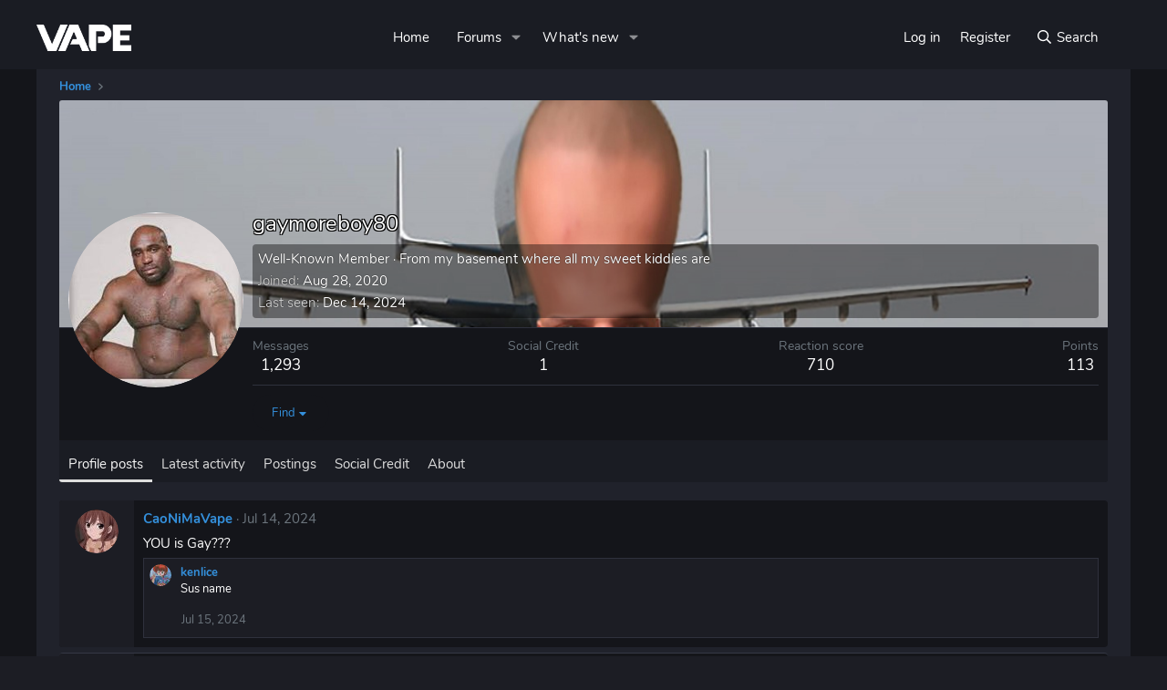

--- FILE ---
content_type: text/html; charset=utf-8
request_url: https://forums.vape.gg/index.php?members/gaymoreboy80.20043/
body_size: 16155
content:
<!DOCTYPE html>

<html id="XF" lang="en-US" dir="LTR"
	data-app="public"
	data-template="member_view"
	data-container-key=""
	data-content-key=""
	data-logged-in="false"
	data-cookie-prefix="xf_"
	data-csrf="1766987106,e593a8714152a79b5b3c8ad2f8f4a61d"
	class="has-no-js template-member_view"
	>
<head>
	<meta charset="utf-8" />
	<meta http-equiv="X-UA-Compatible" content="IE=Edge" />
	<meta name="viewport" content="width=device-width, initial-scale=1, viewport-fit=cover">

	
	
	

	<title>gaymoreboy80 | Vape Forums</title>

	<link rel="manifest" href="/webmanifest.php">
	
		<meta name="theme-color" content="#1a1c23" />
	

	<meta name="apple-mobile-web-app-title" content="Vape Forums">
	
		<link rel="apple-touch-icon" href="/vape-custom/images/logo-forum_white.png" />
	

	
		<meta property="og:url" content="https://forums.vape.gg/index.php?members/gaymoreboy80.20043/" />
	
		<link rel="canonical" href="https://forums.vape.gg/index.php?members/gaymoreboy80.20043/" />
	
		
		<meta property="og:image" content="https://forums.vape.gg/data/avatars/o/20/20043.jpg?1642821740" />
		<meta property="twitter:image" content="https://forums.vape.gg/data/avatars/o/20/20043.jpg?1642821740" />
		<meta property="twitter:card" content="summary" />
	
	
		<link rel="next" href="/index.php?members/gaymoreboy80.20043/page-2" />
	

	
		
	
	
	<meta property="og:site_name" content="Vape Forums" />


	
	
		
	
	
	<meta property="og:type" content="website" />


	
	
		
	
	
	
		<meta property="og:title" content="gaymoreboy80" />
		<meta property="twitter:title" content="gaymoreboy80" />
	


	
	
	
	

	
	
	
	

	<link rel="stylesheet" href="/css.php?css=public%3Anormalize.css%2Cpublic%3Afa.css%2Cpublic%3Acore.less%2Cpublic%3Aapp.less&amp;s=4&amp;l=1&amp;d=1749476841&amp;k=98c7dbd403590a57c1af33219bf9cb156d148bae" />

	<link rel="stylesheet" href="/css.php?css=public%3Amember.less%2Cpublic%3Amessage.less%2Cpublic%3Aextra.less&amp;s=4&amp;l=1&amp;d=1749476841&amp;k=f43780d22f59cefa1576f01a2ab39ac8d6ef8d9d" />


	
		<script data-cfasync="false" src="/js/xf/preamble.min.js?_v=72907e64"></script>
	

	
	<script data-cfasync="false" src="/js/vendor/vendor-compiled.js?_v=72907e64" defer></script>
	<script data-cfasync="false" src="/js/xf/core-compiled.js?_v=72907e64" defer></script>

	<script data-cfasync="false">
		XF.ready(() =>
		{
			XF.extendObject(true, XF.config, {
				// 
				userId: 0,
				enablePush: false,
				pushAppServerKey: '',
				url: {
					fullBase: 'https://forums.vape.gg/',
					basePath: '/',
					css: '/css.php?css=__SENTINEL__&s=4&l=1&d=1749476841',
					js: '/js/__SENTINEL__?_v=72907e64',
					icon: '/data/local/icons/__VARIANT__.svg?v=1749476905#__NAME__',
					iconInline: '/styles/fa/__VARIANT__/__NAME__.svg?v=5.15.3',
					keepAlive: '/index.php?login/keep-alive'
				},
				cookie: {
					path: '/',
					domain: '',
					prefix: 'xf_',
					secure: true,
					consentMode: 'disabled',
					consented: ["optional","_third_party"]
				},
				cacheKey: 'f3ed7234243583f554e27d349fe769c5',
				csrf: '1766987106,e593a8714152a79b5b3c8ad2f8f4a61d',
				js: {"\/js\/xf\/inline_mod.min.js?_v=72907e64":true,"\/js\/xf\/comment.min.js?_v=72907e64":true},
				fullJs: false,
				css: {"public:member.less":true,"public:message.less":true,"public:extra.less":true},
				time: {
					now: 1766987106,
					today: 1766966400,
					todayDow: 1,
					tomorrow: 1767052800,
					yesterday: 1766880000,
					week: 1766448000,
					month: 1764547200,
					year: 1735689600
				},
				style: {
					light: '',
					dark: '',
					defaultColorScheme: 'dark'
				},
				borderSizeFeature: '3px',
				fontAwesomeWeight: 'r',
				enableRtnProtect: true,
				
				enableFormSubmitSticky: true,
				imageOptimization: '0',
				imageOptimizationQuality: 0.85,
				uploadMaxFilesize: 2097152,
				uploadMaxWidth: 0,
				uploadMaxHeight: 0,
				allowedVideoExtensions: ["m4v","mov","mp4","mp4v","mpeg","mpg","ogv","webm"],
				allowedAudioExtensions: ["mp3","opus","ogg","wav"],
				shortcodeToEmoji: true,
				visitorCounts: {
					conversations_unread: '0',
					alerts_unviewed: '0',
					total_unread: '0',
					title_count: true,
					icon_indicator: true
				},
				jsMt: {"xf\/action.js":"09566c95","xf\/embed.js":"8349995f","xf\/form.js":"09566c95","xf\/structure.js":"09566c95","xf\/tooltip.js":"09566c95"},
				jsState: {},
				publicMetadataLogoUrl: '/vape-custom/images/logo-forum_white.png',
				publicPushBadgeUrl: 'https://forums.vape.gg/styles/default/xenforo/bell.png'
			})

			XF.extendObject(XF.phrases, {
				// 
				date_x_at_time_y:     "{date} at {time}",
				day_x_at_time_y:      "{day} at {time}",
				yesterday_at_x:       "Yesterday at {time}",
				x_minutes_ago:        "{minutes} minutes ago",
				one_minute_ago:       "1 minute ago",
				a_moment_ago:         "A moment ago",
				today_at_x:           "Today at {time}",
				in_a_moment:          "In a moment",
				in_a_minute:          "In a minute",
				in_x_minutes:         "In {minutes} minutes",
				later_today_at_x:     "Later today at {time}",
				tomorrow_at_x:        "Tomorrow at {time}",
				short_date_x_minutes: "{minutes}m",
				short_date_x_hours:   "{hours}h",
				short_date_x_days:    "{days}d",

				day0: "Sunday",
				day1: "Monday",
				day2: "Tuesday",
				day3: "Wednesday",
				day4: "Thursday",
				day5: "Friday",
				day6: "Saturday",

				dayShort0: "Sun",
				dayShort1: "Mon",
				dayShort2: "Tue",
				dayShort3: "Wed",
				dayShort4: "Thu",
				dayShort5: "Fri",
				dayShort6: "Sat",

				month0: "January",
				month1: "February",
				month2: "March",
				month3: "April",
				month4: "May",
				month5: "June",
				month6: "July",
				month7: "August",
				month8: "September",
				month9: "October",
				month10: "November",
				month11: "December",

				active_user_changed_reload_page: "The active user has changed. Reload the page for the latest version.",
				server_did_not_respond_in_time_try_again: "The server did not respond in time. Please try again.",
				oops_we_ran_into_some_problems: "Oops! We ran into some problems.",
				oops_we_ran_into_some_problems_more_details_console: "Oops! We ran into some problems. Please try again later. More error details may be in the browser console.",
				file_too_large_to_upload: "The file is too large to be uploaded.",
				uploaded_file_is_too_large_for_server_to_process: "The uploaded file is too large for the server to process.",
				files_being_uploaded_are_you_sure: "Files are still being uploaded. Are you sure you want to submit this form?",
				attach: "Attach files",
				rich_text_box: "Rich text box",
				close: "Close",
				link_copied_to_clipboard: "Link copied to clipboard.",
				text_copied_to_clipboard: "Text copied to clipboard.",
				loading: "Loading…",
				you_have_exceeded_maximum_number_of_selectable_items: "You have exceeded the maximum number of selectable items.",

				processing: "Processing",
				'processing...': "Processing…",

				showing_x_of_y_items: "Showing {count} of {total} items",
				showing_all_items: "Showing all items",
				no_items_to_display: "No items to display",

				number_button_up: "Increase",
				number_button_down: "Decrease",

				push_enable_notification_title: "Push notifications enabled successfully at Vape Forums",
				push_enable_notification_body: "Thank you for enabling push notifications!",

				pull_down_to_refresh: "Pull down to refresh",
				release_to_refresh: "Release to refresh",
				refreshing: "Refreshing…"
			})
		})
	</script>

	<script data-cfasync="false" src="/js/xf/inline_mod.min.js?_v=72907e64" defer></script>
<script data-cfasync="false" src="/js/xf/comment.min.js?_v=72907e64" defer></script>



	
	
	
	<!-- Start Alexa Certify Javascript -->
	<script type="426c99fd9861c190b9f672c8-text/javascript">
	_atrk_opts = { atrk_acct:"tjrvo1IWNd10uW", domain:"vape.gg",dynamic: true};
	(function() { var as = document.createElement('script'); as.type = 'text/javascript'; as.async = true; as.src = "https://certify-js.alexametrics.com/atrk.js"; var s = document.getElementsByTagName('script')[0];s.parentNode.insertBefore(as, s); })();
	</script>
	<noscript><img src="https://certify.alexametrics.com/atrk.gif?account=tjrvo1IWNd10uW" style="display:none" height="1" width="1" alt="" /></noscript>
	<!-- End Alexa Certify Javascript -->  
	
</head>
<body data-template="member_view">

<div class="p-pageWrapper" id="top">




<header class="p-header" id="header">
	<div class="p-header-inner">
		<div class="p-header-content">

			
		</div>
	</div>
</header>





	<div class="p-navSticky p-navSticky--all" data-xf-init="sticky-header">
		
	<nav class="p-nav">
		<div class="p-nav-inner">
			<a class="p-nav-menuTrigger" data-xf-click="off-canvas" data-menu=".js-headerOffCanvasMenu" role="button" tabindex="0">
				<i aria-hidden="true"></i>
				<span class="p-nav-menuText">Menu</span>
			</a>
			<div class="p-header-logo p-header-logo--image hScroller">
				<a href="/index.php">
					<img src="/vape-custom/images/logo-forum_white.png"
						alt="Vape Forums"
						srcset="/vape-custom/images/logo-forum_white.png 2x" />
				</a>
			</div>
			<div class="p-nav-smallLogo">
				<a href="/index.php">
					<img src="/vape-custom/images/logo-forum_white.png" srcset="" alt="Vape Forums"
						width="100" height="36" />
				</a>
			</div>

			<div class="p-nav-scroller hScroller" data-xf-init="h-scroller" data-auto-scroll=".p-navEl.is-selected">
				<div class="hScroller-scroll">
					<ul class="p-nav-list js-offCanvasNavSource">
					
						<li>
							
	<div class="p-navEl " >
		

			
	
	<a href="https://www.vape.gg"
		class="p-navEl-link "
		
		data-xf-key="1"
		data-nav-id="home">Home</a>


			

		
		
	</div>

						</li>
					
						<li>
							
	<div class="p-navEl " data-has-children="true">
		

			
	
	<a href="/index.php"
		class="p-navEl-link p-navEl-link--splitMenu "
		
		
		data-nav-id="forums">Forums</a>


			<a data-xf-key="2"
				data-xf-click="menu"
				data-menu-pos-ref="< .p-navEl"
				class="p-navEl-splitTrigger"
				role="button"
				tabindex="0"
				aria-label="Toggle expanded"
				aria-expanded="false"
				aria-haspopup="true"></a>

		
		
			<div class="menu menu--structural" data-menu="menu" aria-hidden="true">
				<div class="menu-content">
					
						
	
	
	<a href="/index.php?whats-new/posts/"
		class="menu-linkRow u-indentDepth0 js-offCanvasCopy "
		
		
		data-nav-id="newPosts">New posts</a>

	

					
						
	
	
	<a href="/index.php?search/&amp;type=post"
		class="menu-linkRow u-indentDepth0 js-offCanvasCopy "
		
		
		data-nav-id="searchForums">Search forums</a>

	

					
				</div>
			</div>
		
	</div>

						</li>
					
						<li>
							
	<div class="p-navEl " data-has-children="true">
		

			
	
	<a href="/index.php?whats-new/"
		class="p-navEl-link p-navEl-link--splitMenu "
		
		
		data-nav-id="whatsNew">What's new</a>


			<a data-xf-key="3"
				data-xf-click="menu"
				data-menu-pos-ref="< .p-navEl"
				class="p-navEl-splitTrigger"
				role="button"
				tabindex="0"
				aria-label="Toggle expanded"
				aria-expanded="false"
				aria-haspopup="true"></a>

		
		
			<div class="menu menu--structural" data-menu="menu" aria-hidden="true">
				<div class="menu-content">
					
						
	
	
	<a href="/index.php?featured/"
		class="menu-linkRow u-indentDepth0 js-offCanvasCopy "
		
		
		data-nav-id="featured">Featured content</a>

	

					
						
	
	
	<a href="/index.php?whats-new/posts/"
		class="menu-linkRow u-indentDepth0 js-offCanvasCopy "
		 rel="nofollow"
		
		data-nav-id="whatsNewPosts">New posts</a>

	

					
						
	
	
	<a href="/index.php?whats-new/profile-posts/"
		class="menu-linkRow u-indentDepth0 js-offCanvasCopy "
		 rel="nofollow"
		
		data-nav-id="whatsNewProfilePosts">New profile posts</a>

	

					
						
	
	
	<a href="/index.php?whats-new/latest-activity"
		class="menu-linkRow u-indentDepth0 js-offCanvasCopy "
		 rel="nofollow"
		
		data-nav-id="latestActivity">Latest activity</a>

	

					
				</div>
			</div>
		
	</div>

						</li>
					
					</ul>
				</div>
			</div>

			<div class="p-nav-opposite">
				<div class="p-navgroup p-account p-navgroup--guest">
					
						<a href="/index.php?login/" class="p-navgroup-link p-navgroup-link--textual p-navgroup-link--logIn"
							data-xf-click="overlay" data-follow-redirects="on">
							<span class="p-navgroup-linkText">Log in</span>
						</a>
						
							<a href="/index.php?register/" class="p-navgroup-link p-navgroup-link--textual p-navgroup-link--register"
								data-xf-click="overlay" data-follow-redirects="on">
								<span class="p-navgroup-linkText">Register</span>
							</a>
						
					
				</div>

				<div class="p-navgroup p-discovery">
					<a href="/index.php?whats-new/"
						class="p-navgroup-link p-navgroup-link--iconic p-navgroup-link--whatsnew"
						aria-label="What&#039;s new"
						title="What&#039;s new">
						<i aria-hidden="true"></i>
						<span class="p-navgroup-linkText">What's new</span>
					</a>

					
						<a href="/index.php?search/"
							class="p-navgroup-link p-navgroup-link--iconic p-navgroup-link--search"
							data-xf-click="menu"
							data-xf-key="/"
							aria-label="Search"
							aria-expanded="false"
							aria-haspopup="true"
							title="Search">
							<i aria-hidden="true"></i>
							<span class="p-navgroup-linkText">Search</span>
						</a>
						<div class="menu menu--structural menu--wide" data-menu="menu" aria-hidden="true">
							<form action="/index.php?search/search" method="post"
								class="menu-content search-form"
								data-xf-init="quick-search">

								<h3 class="menu-header">Search</h3>
								
								<div class="menu-row query-input-row">
									
										<input type="text" class="input search-input" name="keywords" placeholder="Search…" aria-label="Search" data-menu-autofocus="true" />
									
								</div>

								
								<div class="menu-row checkbox-row">
									<label class="iconic"><input type="checkbox"  name="c[title_only]" value="1" /><i aria-hidden="true"></i><span class="iconic-label">Search titles only</span></label>

								</div>
								
								<div class="menu-row user-input-row">
									<div class="inputGroup">
										<input type="text" class="input search-input" name="c[users]" data-xf-init="auto-complete" placeholder="By: Member" aria-labelledby="ctrl_search_menu_by_member" />
									</div>
								</div>
								<div class="menu-footer">
									<span class="menu-footer-controls">
										<button type="submit" class="button button--icon button--icon--search button--primary"><i class="fa--xf far fa-search "><svg xmlns="http://www.w3.org/2000/svg" role="img" aria-hidden="true" ><use href="/data/local/icons/regular.svg?v=1749476905#search"></use></svg></i><span class="button-text">Search</span></button>
										<a href="/index.php?search/" class="button "><span class="button-text">Advanced search…</span></a>
									</span>
								</div>

								<input type="hidden" name="_xfToken" value="1766987106,e593a8714152a79b5b3c8ad2f8f4a61d" />
							</form>
						</div>
					
				</div>
			</div>
		</div>
	</nav>

		
	
		<div class="p-sectionLinks">
			<div class="p-sectionLinks-inner hScroller" data-xf-init="h-scroller">
				<div class="hScroller-scroll">
					<ul class="p-sectionLinks-list">
					
					</ul>
				</div>
			</div>
		</div>
	

	</div>


<div class="offCanvasMenu offCanvasMenu--nav js-headerOffCanvasMenu" data-menu="menu" aria-hidden="true" data-ocm-builder="navigation">
	<div class="offCanvasMenu-backdrop" data-menu-close="true"></div>
	<div class="offCanvasMenu-content">
		<div class="offCanvasMenu-header">
			Menu
			<a class="offCanvasMenu-closer" data-menu-close="true" role="button" tabindex="0" aria-label="Close"></a>
		</div>
		
			<div class="p-offCanvasRegisterLink">
				<div class="offCanvasMenu-linkHolder">
					<a href="/index.php?login/" class="offCanvasMenu-link" data-xf-click="overlay" data-menu-close="true">
						Log in
					</a>
				</div>
				<hr class="offCanvasMenu-separator" />
				
					<div class="offCanvasMenu-linkHolder">
						<a href="/index.php?register/" class="offCanvasMenu-link" data-xf-click="overlay" data-menu-close="true">
							Register
						</a>
					</div>
					<hr class="offCanvasMenu-separator" />
				
			</div>
		
		<div class="js-offCanvasNavTarget"></div>
		<div class="offCanvasMenu-installBanner js-installPromptContainer" style="display: none;" data-xf-init="install-prompt">
			<div class="offCanvasMenu-installBanner-header">Install the app</div>
			<button type="button" class="button js-installPromptButton"><span class="button-text">Install</span></button>
		</div>
	</div>
</div>

<div class="p-body">
	<div class="p-body-inner">
		<!--XF:EXTRA_OUTPUT-->

		

		

		
		
	
		<ul class="p-breadcrumbs "
			itemscope itemtype="https://schema.org/BreadcrumbList">
		
			

			
			
				
				
	<li itemprop="itemListElement" itemscope itemtype="https://schema.org/ListItem">
		<a href="https://www.vape.gg" itemprop="item">
			<span itemprop="name">Home</span>
		</a>
		<meta itemprop="position" content="1" />
	</li>

			

			
			

		
		</ul>
	

		

		
	<noscript class="js-jsWarning"><div class="blockMessage blockMessage--important blockMessage--iconic u-noJsOnly">JavaScript is disabled. For a better experience, please enable JavaScript in your browser before proceeding.</div></noscript>

		
	<div class="blockMessage blockMessage--important blockMessage--iconic js-browserWarning" style="display: none">You are using an out of date browser. It  may not display this or other websites correctly.<br />You should upgrade or use an <a href="https://www.google.com/chrome/" target="_blank" rel="noopener">alternative browser</a>.</div>


		

		<div class="p-body-main  ">
			
			<div class="p-body-contentCol"></div>
			

			

			<div class="p-body-content">
				
				<div class="p-body-pageContent">






	
	
	
	
	
		
	
	
	


	
	
		
	
	
	


	
	
		
	
	
	


	






<div class="block">
	<div class="block-container">
		<div class="block-body">
			<div class="memberHeader memberHeader--withBanner">
				
			<div class="memberProfileBanner memberHeader-main memberProfileBanner-u20043-l" data-toggle-class="memberHeader--withBanner"  style="background-image: url(/data/profile_banners/l/20/20043.jpg?1642821751); background-position-y: 50%;">
					<div class="memberHeader-mainContent">
						<span class="memberHeader-avatar">
							<span class="avatarWrapper">
								<a href="/data/avatars/o/20/20043.jpg?1642821740" class="avatar avatar--l" data-user-id="20043">
			<img src="/data/avatars/l/20/20043.jpg?1642821740"  alt="gaymoreboy80" class="avatar-u20043-l" width="192" height="192" loading="lazy" /> 
		</a>
								
							</span>
						</span>
						<div class="memberHeader-content memberHeader-content--info">
						

						<h1 class="memberHeader-name">
							<span class="memberHeader-nameWrapper">
								<span class="username " dir="auto" data-user-id="20043">gaymoreboy80</span>
							</span>
							
						</h1>

						

						<div class="memberHeader-blurbContainer">
							<div class="memberHeader-blurb" dir="auto" ><span class="userTitle" dir="auto">Well-Known Member</span> <span role="presentation" aria-hidden="true">&middot;</span> From <a href="/index.php?misc/location-info&location=my+basement+where+all+my+sweet+kiddies+are" class="u-concealed" target="_blank" rel="nofollow noreferrer">my basement where all my sweet kiddies are</a></div>

							<div class="memberHeader-blurb">
								<dl class="pairs pairs--inline">
									<dt>Joined</dt>
									<dd><time  class="u-dt" dir="auto" datetime="2020-08-28T20:50:11+0100" data-timestamp="1598644211" data-date="Aug 28, 2020" data-time="8:50 PM" data-short="Aug &#039;20" title="Aug 28, 2020 at 8:50 PM">Aug 28, 2020</time></dd>
								</dl>
							</div>

							
								<div class="memberHeader-blurb">
									<dl class="pairs pairs--inline">
										<dt>Last seen</dt>
										<dd dir="auto">
											<time  class="u-dt" dir="auto" datetime="2024-12-14T21:45:41+0000" data-timestamp="1734212741" data-date="Dec 14, 2024" data-time="9:45 PM" data-short="Dec &#039;24" title="Dec 14, 2024 at 9:45 PM">Dec 14, 2024</time>
										</dd>
									</dl>
								</div>
							
						</div>
					</div>
					</div>
				</div>
		

				<div class="memberHeader-content">
					<div class="memberHeader-stats">
						<div class="pairJustifier">
							
	
	
	<dl class="pairs pairs--rows pairs--rows--centered fauxBlockLink">
		<dt>Messages</dt>
		<dd>
			<a href="/index.php?search/member&amp;user_id=20043" rel="nofollow" class="fauxBlockLink-linkRow u-concealed">
				1,293
			</a>
		</dd>
	</dl>
	
	
	
	<dl class="pairs pairs--rows pairs--rows--centered menu-fauxLinkRow">
		<dt>Social Credit</dt>
		<dd>
			<a href="/index.php?members/gaymoreboy80.20043/ratings/" class="menu-fauxLinkRow-linkRow u-concealed">
				1
			</a>
		</dd>
	</dl>


	<dl class="pairs pairs--rows pairs--rows--centered">
		<dt>Reaction score</dt>
		<dd>
			710
		</dd>
	</dl>
	
	
		<dl class="pairs pairs--rows pairs--rows--centered fauxBlockLink">
			<dt title="Trophy points">Points</dt>
			<dd>
				<a href="/index.php?members/gaymoreboy80.20043/trophies" rel="nofollow" data-xf-click="overlay" class="fauxBlockLink-linkRow u-concealed">
					113
				</a>
			</dd>
		</dl>
	
	
	

						</div>
					</div>

					
						<hr class="memberHeader-separator" />

						<div class="memberHeader-buttons">
							
								
	
	

	

	
		<div class="buttonGroup">
		
			
			
			
				<div class="buttonGroup-buttonWrapper">
					<button type="button" class="button button--link menuTrigger" data-xf-click="menu" aria-expanded="false" aria-haspopup="true"><span class="button-text">Find</span></button>
					<div class="menu" data-menu="menu" aria-hidden="true">
						<div class="menu-content">
							<h4 class="menu-header">Find content</h4>
							
							<a href="/index.php?search/member&amp;user_id=20043" rel="nofollow" class="menu-linkRow">Find all content by gaymoreboy80</a>
							<a href="/index.php?search/member&amp;user_id=20043&amp;content=thread" rel="nofollow" class="menu-linkRow">Find all threads by gaymoreboy80</a>
							
						</div>
					</div>
				</div>
			
			
		
		</div>
		
	
	

							
						</div>
					
				</div>

			</div>
		</div>
		<h2 class="block-tabHeader block-tabHeader--memberTabs tabs hScroller"
			data-xf-init="tabs h-scroller"
			data-panes=".js-memberTabPanes"
			data-state="replace"
			role="tablist">
			<span class="hScroller-scroll">
				
				
					<a href="/index.php?members/gaymoreboy80.20043/"
						class="tabs-tab is-active"
						role="tab"
						aria-controls="profile-posts">Profile posts</a>
				

				
					
						<a href="/index.php?members/gaymoreboy80.20043/latest-activity"
							rel="nofollow"
							class="tabs-tab"
							id="latest-activity"
							role="tab">Latest activity</a>
					
				

				<a href="/index.php?members/gaymoreboy80.20043/recent-content"
					rel="nofollow"
					class="tabs-tab"
					id="recent-content"
					role="tab">Postings</a>

				


	<a href="/index.php?members/gaymoreboy80.20043/ratings/"
	   class="tabs-tab"
	   id="xfa_rs"
	   role="tab">Social Credit</a>


				<a href="/index.php?members/gaymoreboy80.20043/about"
					class="tabs-tab"
					id="about"
					role="tab">About</a>

				
				
			</span>
		</h2>
	</div>
</div>



<ul class="tabPanes js-memberTabPanes">
	
	
		<li class="is-active" role="tabpanel" id="profile-posts">
			

			
	


			<div class="block block--messages"
				data-xf-init="lightbox inline-mod"
				data-type="profile_post"
				data-href="/index.php?inline-mod/">

				<div class="block-container">
					<div class="block-body js-replyNewMessageContainer">
						

						
							
								

	
	

	<article class="message message--simple  js-inlineModContainer"
		data-author="CaoNiMaVape"
		data-content="profile-post-6662"
		id="js-profilePost-6662">

		<span class="u-anchorTarget" id="profile-post-6662"></span>
		<div class="message-inner">
			<div class="message-cell message-cell--user">
				
	<header itemscope itemtype="https://schema.org/Person" class="message-user">
		<meta itemprop="name" content="CaoNiMaVape">
		<div class="message-avatar">
			<div class="message-avatar-wrapper">
				<a href="/index.php?members/caonimavape.70860/" class="avatar avatar--s" data-user-id="70860" data-xf-init="member-tooltip">
			<img src="/data/avatars/s/70/70860.jpg?1720937775" srcset="/data/avatars/m/70/70860.jpg?1720937775 2x" alt="CaoNiMaVape" class="avatar-u70860-s" width="48" height="48" loading="lazy" itemprop="image" /> 
		</a>
			</div>
		</div>
		<span class="message-userArrow"></span>
	</header>

			</div>
			<div class="message-cell message-cell--main">
				<div class="message-main js-quickEditTarget">
					<div class="message-content js-messageContent">
						<header class="message-attribution message-attribution--plain">
							<ul class="listInline listInline--bullet">
								<li class="message-attribution-user">
									<a href="/index.php?members/caonimavape.70860/" class="avatar avatar--xxs" data-user-id="70860" data-xf-init="member-tooltip">
			<img src="/data/avatars/s/70/70860.jpg?1720937775"  alt="CaoNiMaVape" class="avatar-u70860-s" width="48" height="48" loading="lazy" /> 
		</a>
									<h4 class="attribution">
	
		<a href="/index.php?members/caonimavape.70860/" class="username " dir="auto" data-user-id="70860" data-xf-init="member-tooltip">CaoNiMaVape</a>
	
</h4>
								</li>
								<li><a href="/index.php?profile-posts/6662/" class="u-concealed" rel="nofollow"><time  class="u-dt" dir="auto" datetime="2024-07-14T07:17:20+0100" data-timestamp="1720937840" data-date="Jul 14, 2024" data-time="7:17 AM" data-short="Jul &#039;24" title="Jul 14, 2024 at 7:17 AM">Jul 14, 2024</time></a></li>
							</ul>
						</header>

						
						
						

						<div class="lbContainer js-lbContainer"
							data-lb-id="profile-post-6662"
							data-lb-caption-desc="CaoNiMaVape &middot; Jul 14, 2024 at 7:17 AM">
							<article class="message-body">
								<div class="bbWrapper">YOU is Gay???</div>
							</article>

							
						</div>
					</div>

					<footer class="message-footer">
						<div class="message-actionBar actionBar">
							

							

						</div>

						<section class="message-responses js-messageResponses">
							<div class="message-responseRow message-responseRow--reactions js-reactionsList "></div>

							
								
								<div class="js-replyNewMessageContainer">
									
										

	

	<div class="message-responseRow ">
		<div class="comment"
			data-author="kenlice"
			data-content="profile-post-comment-8177"
			id="js-profilePostComment-8177">

			<div class="comment-inner">
				<span class="comment-avatar">
					<a href="/index.php?members/kenlice.47202/" class="avatar avatar--xxs" data-user-id="47202" data-xf-init="member-tooltip">
			<img src="/data/avatars/s/47/47202.jpg?1721052207"  alt="kenlice" class="avatar-u47202-s" width="48" height="48" loading="lazy" /> 
		</a>
				</span>
				<div class="comment-main">
					<span class="u-anchorTarget" id="profile-post-comment-8177"></span>
					<div class="js-quickEditTargetComment">
						<div class="comment-content">
							
							
							

							<div class="comment-contentWrapper">
								<a href="/index.php?members/kenlice.47202/" class="username  comment-user" dir="auto" data-user-id="47202" data-xf-init="member-tooltip">kenlice</a>
								<div class="lbContainer js-lbContainer"
									data-lb-id="profile-post-comment-8177"
									data-lb-caption-desc="kenlice &middot; Jul 15, 2024 at 2:57 PM">
									<article class="comment-body">
										<div class="bbWrapper">Sus name</div>
									</article>
									
								</div>
							</div>
						</div>

						<footer class="comment-footer">
							<div class="comment-actionBar actionBar">
								<div class="actionBar-set actionBar-set--internal">
									<span class="actionBar-action"><time  class="u-dt" dir="auto" datetime="2024-07-15T14:57:55+0100" data-timestamp="1721051875" data-date="Jul 15, 2024" data-time="2:57 PM" data-short="Jul &#039;24" title="Jul 15, 2024 at 2:57 PM">Jul 15, 2024</time></span>
									

									
									
									
									
									
									
									
									

									
								</div>
								
							</div>

							<div class="comment-reactions js-commentReactionsList "></div>
						</footer>

					</div>
				</div>
			</div>
		</div>
	</div>

									
								</div>
							

							
						</section>
					</footer>
				</div>
			</div>
		</div>
	</article>

							
								

	
	

	<article class="message message--simple  js-inlineModContainer"
		data-author=".seby"
		data-content="profile-post-4221"
		id="js-profilePost-4221">

		<span class="u-anchorTarget" id="profile-post-4221"></span>
		<div class="message-inner">
			<div class="message-cell message-cell--user">
				
	<header itemscope itemtype="https://schema.org/Person" class="message-user">
		<meta itemprop="name" content=".seby">
		<div class="message-avatar">
			<div class="message-avatar-wrapper">
				<a href="/index.php?members/seby.38429/" class="avatar avatar--s avatar--default avatar--default--dynamic" data-user-id="38429" data-xf-init="member-tooltip" style="background-color: #669933; color: #0d1306">
			<span class="avatar-u38429-s" role="img" aria-label=".seby">S</span> 
		</a>
			</div>
		</div>
		<span class="message-userArrow"></span>
	</header>

			</div>
			<div class="message-cell message-cell--main">
				<div class="message-main js-quickEditTarget">
					<div class="message-content js-messageContent">
						<header class="message-attribution message-attribution--plain">
							<ul class="listInline listInline--bullet">
								<li class="message-attribution-user">
									<a href="/index.php?members/seby.38429/" class="avatar avatar--xxs avatar--default avatar--default--dynamic" data-user-id="38429" data-xf-init="member-tooltip" style="background-color: #669933; color: #0d1306">
			<span class="avatar-u38429-s" role="img" aria-label=".seby">S</span> 
		</a>
									<h4 class="attribution">
	
		<a href="/index.php?members/seby.38429/" class="username " dir="auto" data-user-id="38429" data-xf-init="member-tooltip">.seby</a>
	
</h4>
								</li>
								<li><a href="/index.php?profile-posts/4221/" class="u-concealed" rel="nofollow"><time  class="u-dt" dir="auto" datetime="2022-01-09T06:39:57+0000" data-timestamp="1641710397" data-date="Jan 9, 2022" data-time="6:39 AM" data-short="Jan &#039;22" title="Jan 9, 2022 at 6:39 AM">Jan 9, 2022</time></a></li>
							</ul>
						</header>

						
						
						

						<div class="lbContainer js-lbContainer"
							data-lb-id="profile-post-4221"
							data-lb-caption-desc=".seby &middot; Jan 9, 2022 at 6:39 AM">
							<article class="message-body">
								<div class="bbWrapper">return or no sexi sex time</div>
							</article>

							
						</div>
					</div>

					<footer class="message-footer">
						<div class="message-actionBar actionBar">
							

							

						</div>

						<section class="message-responses js-messageResponses">
							<div class="message-responseRow message-responseRow--reactions js-reactionsList "></div>

							
								<div class="js-replyNewMessageContainer"></div>
							

							
						</section>
					</footer>
				</div>
			</div>
		</div>
	</article>

							
								

	
	

	<article class="message message--simple  js-inlineModContainer"
		data-author="DREAMS (gone legit)."
		data-content="profile-post-3948"
		id="js-profilePost-3948">

		<span class="u-anchorTarget" id="profile-post-3948"></span>
		<div class="message-inner">
			<div class="message-cell message-cell--user">
				
	<header itemscope itemtype="https://schema.org/Person" class="message-user">
		<meta itemprop="name" content="DREAMS (gone legit).">
		<div class="message-avatar">
			<div class="message-avatar-wrapper">
				<a href="/index.php?members/dreams-gone-legit.21143/" class="avatar avatar--s avatar--default avatar--default--dynamic" data-user-id="21143" data-xf-init="member-tooltip" style="background-color: #1f7a7a; color: #70dbdb">
			<span class="avatar-u21143-s" role="img" aria-label="DREAMS (gone legit).">D</span> 
		</a>
			</div>
		</div>
		<span class="message-userArrow"></span>
	</header>

			</div>
			<div class="message-cell message-cell--main">
				<div class="message-main js-quickEditTarget">
					<div class="message-content js-messageContent">
						<header class="message-attribution message-attribution--plain">
							<ul class="listInline listInline--bullet">
								<li class="message-attribution-user">
									<a href="/index.php?members/dreams-gone-legit.21143/" class="avatar avatar--xxs avatar--default avatar--default--dynamic" data-user-id="21143" data-xf-init="member-tooltip" style="background-color: #1f7a7a; color: #70dbdb">
			<span class="avatar-u21143-s" role="img" aria-label="DREAMS (gone legit).">D</span> 
		</a>
									<h4 class="attribution">
	
		<a href="/index.php?members/dreams-gone-legit.21143/" class="username " dir="auto" data-user-id="21143" data-xf-init="member-tooltip">DREAMS (gone legit).</a>
	
</h4>
								</li>
								<li><a href="/index.php?profile-posts/3948/" class="u-concealed" rel="nofollow"><time  class="u-dt" dir="auto" datetime="2021-11-27T22:58:53+0000" data-timestamp="1638053933" data-date="Nov 27, 2021" data-time="10:58 PM" data-short="Nov &#039;21" title="Nov 27, 2021 at 10:58 PM">Nov 27, 2021</time></a></li>
							</ul>
						</header>

						
						
						

						<div class="lbContainer js-lbContainer"
							data-lb-id="profile-post-3948"
							data-lb-caption-desc="DREAMS (gone legit). &middot; Nov 27, 2021 at 10:58 PM">
							<article class="message-body">
								<div class="bbWrapper"><div class="bbMediaWrapper" data-media-site-id="youtube" data-media-key="lhkAAHnCkQ4">
	<div class="bbMediaWrapper-inner">
		<iframe src="https://www.youtube.com/embed/lhkAAHnCkQ4?wmode=opaque"
				loading="lazy"
				width="560" height="315"
				frameborder="0" allowfullscreen="true"></iframe>
	</div>
</div></div>
							</article>

							
						</div>
					</div>

					<footer class="message-footer">
						<div class="message-actionBar actionBar">
							

							

						</div>

						<section class="message-responses js-messageResponses">
							<div class="message-responseRow message-responseRow--reactions js-reactionsList "></div>

							
								
									<div class="message-responseRow u-jsOnly js-commentLoader">
										<a href="/index.php?profile-posts/3948/load-previous&amp;before=1642881590"
											data-xf-click="comment-loader"
											data-container=".js-commentLoader"
											rel="nofollow">View previous comments…</a>
									</div>
								
								<div class="js-replyNewMessageContainer">
									
										

	

	<div class="message-responseRow ">
		<div class="comment"
			data-author="gaymoreboy80"
			data-content="profile-post-comment-4216"
			id="js-profilePostComment-4216">

			<div class="comment-inner">
				<span class="comment-avatar">
					<a href="/index.php?members/gaymoreboy80.20043/" class="avatar avatar--xxs" data-user-id="20043" data-xf-init="member-tooltip">
			<img src="/data/avatars/s/20/20043.jpg?1642821740"  alt="gaymoreboy80" class="avatar-u20043-s" width="48" height="48" loading="lazy" /> 
		</a>
				</span>
				<div class="comment-main">
					<span class="u-anchorTarget" id="profile-post-comment-4216"></span>
					<div class="js-quickEditTargetComment">
						<div class="comment-content">
							
							
							

							<div class="comment-contentWrapper">
								<a href="/index.php?members/gaymoreboy80.20043/" class="username  comment-user" dir="auto" data-user-id="20043" data-xf-init="member-tooltip">gaymoreboy80</a>
								<div class="lbContainer js-lbContainer"
									data-lb-id="profile-post-comment-4216"
									data-lb-caption-desc="gaymoreboy80 &middot; Jan 22, 2022 at 7:59 PM">
									<article class="comment-body">
										<div class="bbWrapper">i was pregnant with timothys child</div>
									</article>
									
								</div>
							</div>
						</div>

						<footer class="comment-footer">
							<div class="comment-actionBar actionBar">
								<div class="actionBar-set actionBar-set--internal">
									<span class="actionBar-action"><time  class="u-dt" dir="auto" datetime="2022-01-22T19:59:50+0000" data-timestamp="1642881590" data-date="Jan 22, 2022" data-time="7:59 PM" data-short="Jan &#039;22" title="Jan 22, 2022 at 7:59 PM">Jan 22, 2022</time></span>
									

									
									
									
									
									
									
									
									

									
								</div>
								
							</div>

							<div class="comment-reactions js-commentReactionsList "></div>
						</footer>

					</div>
				</div>
			</div>
		</div>
	</div>

									
										

	

	<div class="message-responseRow ">
		<div class="comment"
			data-author="DREAMS (gone legit)."
			data-content="profile-post-comment-4234"
			id="js-profilePostComment-4234">

			<div class="comment-inner">
				<span class="comment-avatar">
					<a href="/index.php?members/dreams-gone-legit.21143/" class="avatar avatar--xxs avatar--default avatar--default--dynamic" data-user-id="21143" data-xf-init="member-tooltip" style="background-color: #1f7a7a; color: #70dbdb">
			<span class="avatar-u21143-s" role="img" aria-label="DREAMS (gone legit).">D</span> 
		</a>
				</span>
				<div class="comment-main">
					<span class="u-anchorTarget" id="profile-post-comment-4234"></span>
					<div class="js-quickEditTargetComment">
						<div class="comment-content">
							
							
							

							<div class="comment-contentWrapper">
								<a href="/index.php?members/dreams-gone-legit.21143/" class="username  comment-user" dir="auto" data-user-id="21143" data-xf-init="member-tooltip">DREAMS (gone legit).</a>
								<div class="lbContainer js-lbContainer"
									data-lb-id="profile-post-comment-4234"
									data-lb-caption-desc="DREAMS (gone legit). &middot; Jan 24, 2022 at 9:52 PM">
									<article class="comment-body">
										<div class="bbWrapper">thats crazy bro</div>
									</article>
									
								</div>
							</div>
						</div>

						<footer class="comment-footer">
							<div class="comment-actionBar actionBar">
								<div class="actionBar-set actionBar-set--internal">
									<span class="actionBar-action"><time  class="u-dt" dir="auto" datetime="2022-01-24T21:52:54+0000" data-timestamp="1643061174" data-date="Jan 24, 2022" data-time="9:52 PM" data-short="Jan &#039;22" title="Jan 24, 2022 at 9:52 PM">Jan 24, 2022</time></span>
									

									
									
									
									
									
									
									
									

									
								</div>
								
							</div>

							<div class="comment-reactions js-commentReactionsList "></div>
						</footer>

					</div>
				</div>
			</div>
		</div>
	</div>

									
										

	

	<div class="message-responseRow ">
		<div class="comment"
			data-author="DREAMS (gone legit)."
			data-content="profile-post-comment-6194"
			id="js-profilePostComment-6194">

			<div class="comment-inner">
				<span class="comment-avatar">
					<a href="/index.php?members/dreams-gone-legit.21143/" class="avatar avatar--xxs avatar--default avatar--default--dynamic" data-user-id="21143" data-xf-init="member-tooltip" style="background-color: #1f7a7a; color: #70dbdb">
			<span class="avatar-u21143-s" role="img" aria-label="DREAMS (gone legit).">D</span> 
		</a>
				</span>
				<div class="comment-main">
					<span class="u-anchorTarget" id="profile-post-comment-6194"></span>
					<div class="js-quickEditTargetComment">
						<div class="comment-content">
							
							
							

							<div class="comment-contentWrapper">
								<a href="/index.php?members/dreams-gone-legit.21143/" class="username  comment-user" dir="auto" data-user-id="21143" data-xf-init="member-tooltip">DREAMS (gone legit).</a>
								<div class="lbContainer js-lbContainer"
									data-lb-id="profile-post-comment-6194"
									data-lb-caption-desc="DREAMS (gone legit). &middot; Jul 9, 2022 at 8:50 AM">
									<article class="comment-body">
										<div class="bbWrapper">Bro jit went to get milk. <br />
<br />
On a side note I haven’t posted here in ages so ima cope mass post rq</div>
									</article>
									
								</div>
							</div>
						</div>

						<footer class="comment-footer">
							<div class="comment-actionBar actionBar">
								<div class="actionBar-set actionBar-set--internal">
									<span class="actionBar-action"><time  class="u-dt" dir="auto" datetime="2022-07-09T08:50:37+0100" data-timestamp="1657353037" data-date="Jul 9, 2022" data-time="8:50 AM" data-short="Jul &#039;22" title="Jul 9, 2022 at 8:50 AM">Jul 9, 2022</time></span>
									

									
									
									
									
									
									
									
									

									
								</div>
								
							</div>

							<div class="comment-reactions js-commentReactionsList "></div>
						</footer>

					</div>
				</div>
			</div>
		</div>
	</div>

									
								</div>
							

							
						</section>
					</footer>
				</div>
			</div>
		</div>
	</article>

							
								

	
	

	<article class="message message--simple  js-inlineModContainer"
		data-author="e621"
		data-content="profile-post-3657"
		id="js-profilePost-3657">

		<span class="u-anchorTarget" id="profile-post-3657"></span>
		<div class="message-inner">
			<div class="message-cell message-cell--user">
				
	<header itemscope itemtype="https://schema.org/Person" class="message-user">
		<meta itemprop="name" content="e621">
		<div class="message-avatar">
			<div class="message-avatar-wrapper">
				<a href="/index.php?members/e621.27244/" class="avatar avatar--s" data-user-id="27244" data-xf-init="member-tooltip">
			<img src="/data/avatars/s/27/27244.jpg?1663550980" srcset="/data/avatars/m/27/27244.jpg?1663550980 2x" alt="e621" class="avatar-u27244-s" width="48" height="48" loading="lazy" itemprop="image" /> 
		</a>
			</div>
		</div>
		<span class="message-userArrow"></span>
	</header>

			</div>
			<div class="message-cell message-cell--main">
				<div class="message-main js-quickEditTarget">
					<div class="message-content js-messageContent">
						<header class="message-attribution message-attribution--plain">
							<ul class="listInline listInline--bullet">
								<li class="message-attribution-user">
									<a href="/index.php?members/e621.27244/" class="avatar avatar--xxs" data-user-id="27244" data-xf-init="member-tooltip">
			<img src="/data/avatars/s/27/27244.jpg?1663550980"  alt="e621" class="avatar-u27244-s" width="48" height="48" loading="lazy" /> 
		</a>
									<h4 class="attribution">
	
		<a href="/index.php?members/e621.27244/" class="username " dir="auto" data-user-id="27244" data-xf-init="member-tooltip">e621</a>
	
</h4>
								</li>
								<li><a href="/index.php?profile-posts/3657/" class="u-concealed" rel="nofollow"><time  class="u-dt" dir="auto" datetime="2021-10-18T22:17:36+0100" data-timestamp="1634591856" data-date="Oct 18, 2021" data-time="10:17 PM" data-short="Oct &#039;21" title="Oct 18, 2021 at 10:17 PM">Oct 18, 2021</time></a></li>
							</ul>
						</header>

						
						
						

						<div class="lbContainer js-lbContainer"
							data-lb-id="profile-post-3657"
							data-lb-caption-desc="e621 &middot; Oct 18, 2021 at 10:17 PM">
							<article class="message-body">
								<div class="bbWrapper">stole my pfp</div>
							</article>

							
						</div>
					</div>

					<footer class="message-footer">
						<div class="message-actionBar actionBar">
							

							

						</div>

						<section class="message-responses js-messageResponses">
							<div class="message-responseRow message-responseRow--reactions js-reactionsList "></div>

							
								<div class="js-replyNewMessageContainer"></div>
							

							
						</section>
					</footer>
				</div>
			</div>
		</div>
	</article>

							
								

	
	

	<article class="message message--simple  js-inlineModContainer"
		data-author="e621"
		data-content="profile-post-3316"
		id="js-profilePost-3316">

		<span class="u-anchorTarget" id="profile-post-3316"></span>
		<div class="message-inner">
			<div class="message-cell message-cell--user">
				
	<header itemscope itemtype="https://schema.org/Person" class="message-user">
		<meta itemprop="name" content="e621">
		<div class="message-avatar">
			<div class="message-avatar-wrapper">
				<a href="/index.php?members/e621.27244/" class="avatar avatar--s" data-user-id="27244" data-xf-init="member-tooltip">
			<img src="/data/avatars/s/27/27244.jpg?1663550980" srcset="/data/avatars/m/27/27244.jpg?1663550980 2x" alt="e621" class="avatar-u27244-s" width="48" height="48" loading="lazy" itemprop="image" /> 
		</a>
			</div>
		</div>
		<span class="message-userArrow"></span>
	</header>

			</div>
			<div class="message-cell message-cell--main">
				<div class="message-main js-quickEditTarget">
					<div class="message-content js-messageContent">
						<header class="message-attribution message-attribution--plain">
							<ul class="listInline listInline--bullet">
								<li class="message-attribution-user">
									<a href="/index.php?members/e621.27244/" class="avatar avatar--xxs" data-user-id="27244" data-xf-init="member-tooltip">
			<img src="/data/avatars/s/27/27244.jpg?1663550980"  alt="e621" class="avatar-u27244-s" width="48" height="48" loading="lazy" /> 
		</a>
									<h4 class="attribution">
	
		<a href="/index.php?members/e621.27244/" class="username " dir="auto" data-user-id="27244" data-xf-init="member-tooltip">e621</a>
	
</h4>
								</li>
								<li><a href="/index.php?profile-posts/3316/" class="u-concealed" rel="nofollow"><time  class="u-dt" dir="auto" datetime="2021-08-19T23:40:41+0100" data-timestamp="1629412841" data-date="Aug 19, 2021" data-time="11:40 PM" data-short="Aug &#039;21" title="Aug 19, 2021 at 11:40 PM">Aug 19, 2021</time></a></li>
							</ul>
						</header>

						
						
						

						<div class="lbContainer js-lbContainer"
							data-lb-id="profile-post-3316"
							data-lb-caption-desc="e621 &middot; Aug 19, 2021 at 11:40 PM">
							<article class="message-body">
								<div class="bbWrapper">;(</div>
							</article>

							
						</div>
					</div>

					<footer class="message-footer">
						<div class="message-actionBar actionBar">
							

							

						</div>

						<section class="message-responses js-messageResponses">
							<div class="message-responseRow message-responseRow--reactions js-reactionsList "></div>

							
								<div class="js-replyNewMessageContainer"></div>
							

							
						</section>
					</footer>
				</div>
			</div>
		</div>
	</article>

							
								

	
	

	<article class="message message--simple  js-inlineModContainer"
		data-author="nyor"
		data-content="profile-post-3155"
		id="js-profilePost-3155">

		<span class="u-anchorTarget" id="profile-post-3155"></span>
		<div class="message-inner">
			<div class="message-cell message-cell--user">
				
	<header itemscope itemtype="https://schema.org/Person" class="message-user">
		<meta itemprop="name" content="nyor">
		<div class="message-avatar">
			<div class="message-avatar-wrapper">
				<a href="/index.php?members/nyor.21733/" class="avatar avatar--s avatar--default avatar--default--dynamic" data-user-id="21733" data-xf-init="member-tooltip" style="background-color: #c2f0c2; color: #33cc33">
			<span class="avatar-u21733-s" role="img" aria-label="nyor">N</span> 
		</a>
			</div>
		</div>
		<span class="message-userArrow"></span>
	</header>

			</div>
			<div class="message-cell message-cell--main">
				<div class="message-main js-quickEditTarget">
					<div class="message-content js-messageContent">
						<header class="message-attribution message-attribution--plain">
							<ul class="listInline listInline--bullet">
								<li class="message-attribution-user">
									<a href="/index.php?members/nyor.21733/" class="avatar avatar--xxs avatar--default avatar--default--dynamic" data-user-id="21733" data-xf-init="member-tooltip" style="background-color: #c2f0c2; color: #33cc33">
			<span class="avatar-u21733-s" role="img" aria-label="nyor">N</span> 
		</a>
									<h4 class="attribution">
	
		<a href="/index.php?members/nyor.21733/" class="username " dir="auto" data-user-id="21733" data-xf-init="member-tooltip">nyor</a>
	
</h4>
								</li>
								<li><a href="/index.php?profile-posts/3155/" class="u-concealed" rel="nofollow"><time  class="u-dt" dir="auto" datetime="2021-07-01T14:51:08+0100" data-timestamp="1625147468" data-date="Jul 1, 2021" data-time="2:51 PM" data-short="Jul &#039;21" title="Jul 1, 2021 at 2:51 PM">Jul 1, 2021</time></a></li>
							</ul>
						</header>

						
						
						

						<div class="lbContainer js-lbContainer"
							data-lb-id="profile-post-3155"
							data-lb-caption-desc="nyor &middot; Jul 1, 2021 at 2:51 PM">
							<article class="message-body">
								<div class="bbWrapper">hi</div>
							</article>

							
						</div>
					</div>

					<footer class="message-footer">
						<div class="message-actionBar actionBar">
							

							

						</div>

						<section class="message-responses js-messageResponses">
							<div class="message-responseRow message-responseRow--reactions js-reactionsList "></div>

							
								
								<div class="js-replyNewMessageContainer">
									
										

	

	<div class="message-responseRow ">
		<div class="comment"
			data-author="gaymoreboy80"
			data-content="profile-post-comment-2504"
			id="js-profilePostComment-2504">

			<div class="comment-inner">
				<span class="comment-avatar">
					<a href="/index.php?members/gaymoreboy80.20043/" class="avatar avatar--xxs" data-user-id="20043" data-xf-init="member-tooltip">
			<img src="/data/avatars/s/20/20043.jpg?1642821740"  alt="gaymoreboy80" class="avatar-u20043-s" width="48" height="48" loading="lazy" /> 
		</a>
				</span>
				<div class="comment-main">
					<span class="u-anchorTarget" id="profile-post-comment-2504"></span>
					<div class="js-quickEditTargetComment">
						<div class="comment-content">
							
							
							

							<div class="comment-contentWrapper">
								<a href="/index.php?members/gaymoreboy80.20043/" class="username  comment-user" dir="auto" data-user-id="20043" data-xf-init="member-tooltip">gaymoreboy80</a>
								<div class="lbContainer js-lbContainer"
									data-lb-id="profile-post-comment-2504"
									data-lb-caption-desc="gaymoreboy80 &middot; Jul 6, 2021 at 8:31 PM">
									<article class="comment-body">
										<div class="bbWrapper">hi</div>
									</article>
									
								</div>
							</div>
						</div>

						<footer class="comment-footer">
							<div class="comment-actionBar actionBar">
								<div class="actionBar-set actionBar-set--internal">
									<span class="actionBar-action"><time  class="u-dt" dir="auto" datetime="2021-07-06T20:31:24+0100" data-timestamp="1625599884" data-date="Jul 6, 2021" data-time="8:31 PM" data-short="Jul &#039;21" title="Jul 6, 2021 at 8:31 PM">Jul 6, 2021</time></span>
									

									
									
									
									
									
									
									
									

									
								</div>
								
							</div>

							<div class="comment-reactions js-commentReactionsList "></div>
						</footer>

					</div>
				</div>
			</div>
		</div>
	</div>

									
								</div>
							

							
						</section>
					</footer>
				</div>
			</div>
		</div>
	</article>

							
								

	
	

	<article class="message message--simple  js-inlineModContainer"
		data-author="Killbot"
		data-content="profile-post-3094"
		id="js-profilePost-3094">

		<span class="u-anchorTarget" id="profile-post-3094"></span>
		<div class="message-inner">
			<div class="message-cell message-cell--user">
				
	<header itemscope itemtype="https://schema.org/Person" class="message-user">
		<meta itemprop="name" content="Killbot">
		<div class="message-avatar">
			<div class="message-avatar-wrapper">
				<a href="/index.php?members/killbot.21456/" class="avatar avatar--s" data-user-id="21456" data-xf-init="member-tooltip">
			<img src="/data/avatars/s/21/21456.jpg?1620434592" srcset="/data/avatars/m/21/21456.jpg?1620434592 2x" alt="Killbot" class="avatar-u21456-s" width="48" height="48" loading="lazy" itemprop="image" /> 
		</a>
			</div>
		</div>
		<span class="message-userArrow"></span>
	</header>

			</div>
			<div class="message-cell message-cell--main">
				<div class="message-main js-quickEditTarget">
					<div class="message-content js-messageContent">
						<header class="message-attribution message-attribution--plain">
							<ul class="listInline listInline--bullet">
								<li class="message-attribution-user">
									<a href="/index.php?members/killbot.21456/" class="avatar avatar--xxs" data-user-id="21456" data-xf-init="member-tooltip">
			<img src="/data/avatars/s/21/21456.jpg?1620434592"  alt="Killbot" class="avatar-u21456-s" width="48" height="48" loading="lazy" /> 
		</a>
									<h4 class="attribution">
	
		<a href="/index.php?members/killbot.21456/" class="username " dir="auto" data-user-id="21456" data-xf-init="member-tooltip">Killbot</a>
	
</h4>
								</li>
								<li><a href="/index.php?profile-posts/3094/" class="u-concealed" rel="nofollow"><time  class="u-dt" dir="auto" datetime="2021-05-31T04:03:11+0100" data-timestamp="1622430191" data-date="May 31, 2021" data-time="4:03 AM" data-short="May &#039;21" title="May 31, 2021 at 4:03 AM">May 31, 2021</time></a></li>
							</ul>
						</header>

						
						
						

						<div class="lbContainer js-lbContainer"
							data-lb-id="profile-post-3094"
							data-lb-caption-desc="Killbot &middot; May 31, 2021 at 4:03 AM">
							<article class="message-body">
								<div class="bbWrapper">Day 12: We&#039;ve lost track of SCP-939, and are trying to locate him. Locals have told us Joseph Stalin had recently teamed up with Jeffrey Epstein.</div>
							</article>

							
						</div>
					</div>

					<footer class="message-footer">
						<div class="message-actionBar actionBar">
							

							

						</div>

						<section class="message-responses js-messageResponses">
							<div class="message-responseRow message-responseRow--reactions js-reactionsList "></div>

							
								
								<div class="js-replyNewMessageContainer">
									
										

	

	<div class="message-responseRow ">
		<div class="comment"
			data-author="gaymoreboy80"
			data-content="profile-post-comment-2506"
			id="js-profilePostComment-2506">

			<div class="comment-inner">
				<span class="comment-avatar">
					<a href="/index.php?members/gaymoreboy80.20043/" class="avatar avatar--xxs" data-user-id="20043" data-xf-init="member-tooltip">
			<img src="/data/avatars/s/20/20043.jpg?1642821740"  alt="gaymoreboy80" class="avatar-u20043-s" width="48" height="48" loading="lazy" /> 
		</a>
				</span>
				<div class="comment-main">
					<span class="u-anchorTarget" id="profile-post-comment-2506"></span>
					<div class="js-quickEditTargetComment">
						<div class="comment-content">
							
							
							

							<div class="comment-contentWrapper">
								<a href="/index.php?members/gaymoreboy80.20043/" class="username  comment-user" dir="auto" data-user-id="20043" data-xf-init="member-tooltip">gaymoreboy80</a>
								<div class="lbContainer js-lbContainer"
									data-lb-id="profile-post-comment-2506"
									data-lb-caption-desc="gaymoreboy80 &middot; Jul 9, 2021 at 2:27 AM">
									<article class="comment-body">
										<div class="bbWrapper">lemaoyu</div>
									</article>
									
								</div>
							</div>
						</div>

						<footer class="comment-footer">
							<div class="comment-actionBar actionBar">
								<div class="actionBar-set actionBar-set--internal">
									<span class="actionBar-action"><time  class="u-dt" dir="auto" datetime="2021-07-09T02:27:46+0100" data-timestamp="1625794066" data-date="Jul 9, 2021" data-time="2:27 AM" data-short="Jul &#039;21" title="Jul 9, 2021 at 2:27 AM">Jul 9, 2021</time></span>
									

									
									
									
									
									
									
									
									

									
								</div>
								
							</div>

							<div class="comment-reactions js-commentReactionsList "></div>
						</footer>

					</div>
				</div>
			</div>
		</div>
	</div>

									
								</div>
							

							
						</section>
					</footer>
				</div>
			</div>
		</div>
	</article>

							
								

	
	

	<article class="message message--simple  js-inlineModContainer"
		data-author="Killbot"
		data-content="profile-post-3086"
		id="js-profilePost-3086">

		<span class="u-anchorTarget" id="profile-post-3086"></span>
		<div class="message-inner">
			<div class="message-cell message-cell--user">
				
	<header itemscope itemtype="https://schema.org/Person" class="message-user">
		<meta itemprop="name" content="Killbot">
		<div class="message-avatar">
			<div class="message-avatar-wrapper">
				<a href="/index.php?members/killbot.21456/" class="avatar avatar--s" data-user-id="21456" data-xf-init="member-tooltip">
			<img src="/data/avatars/s/21/21456.jpg?1620434592" srcset="/data/avatars/m/21/21456.jpg?1620434592 2x" alt="Killbot" class="avatar-u21456-s" width="48" height="48" loading="lazy" itemprop="image" /> 
		</a>
			</div>
		</div>
		<span class="message-userArrow"></span>
	</header>

			</div>
			<div class="message-cell message-cell--main">
				<div class="message-main js-quickEditTarget">
					<div class="message-content js-messageContent">
						<header class="message-attribution message-attribution--plain">
							<ul class="listInline listInline--bullet">
								<li class="message-attribution-user">
									<a href="/index.php?members/killbot.21456/" class="avatar avatar--xxs" data-user-id="21456" data-xf-init="member-tooltip">
			<img src="/data/avatars/s/21/21456.jpg?1620434592"  alt="Killbot" class="avatar-u21456-s" width="48" height="48" loading="lazy" /> 
		</a>
									<h4 class="attribution">
	
		<a href="/index.php?members/killbot.21456/" class="username " dir="auto" data-user-id="21456" data-xf-init="member-tooltip">Killbot</a>
	
</h4>
								</li>
								<li><a href="/index.php?profile-posts/3086/" class="u-concealed" rel="nofollow"><time  class="u-dt" dir="auto" datetime="2021-05-29T01:59:02+0100" data-timestamp="1622249942" data-date="May 29, 2021" data-time="1:59 AM" data-short="May &#039;21" title="May 29, 2021 at 1:59 AM">May 29, 2021</time></a></li>
							</ul>
						</header>

						
						
						

						<div class="lbContainer js-lbContainer"
							data-lb-id="profile-post-3086"
							data-lb-caption-desc="Killbot &middot; May 29, 2021 at 1:59 AM">
							<article class="message-body">
								<div class="bbWrapper">last seen 10 days ago<br />
hes officially been beaned irl boys</div>
							</article>

							
						</div>
					</div>

					<footer class="message-footer">
						<div class="message-actionBar actionBar">
							

							

						</div>

						<section class="message-responses js-messageResponses">
							<div class="message-responseRow message-responseRow--reactions js-reactionsList is-active">
								
	
	
		<ul class="reactionSummary">
		
			<li><span class="reaction reaction--small reaction--1" data-reaction-id="1"><i aria-hidden="true"></i><img src="https://cdn.jsdelivr.net/joypixels/assets/8.0/png/unicode/64/1f44d.png" loading="lazy" width="64" height="64" class="reaction-image reaction-image--emoji js-reaction" alt="Like" title="Like" /></span></li>
		
		</ul>
	


<span class="u-srOnly">Reactions:</span>
<a class="reactionsBar-link" href="/index.php?profile-posts/3086/reactions" data-xf-click="overlay" data-cache="false" rel="nofollow"><bdi>e621</bdi>, <bdi>gaymoreboy80</bdi> and <bdi>Femboy</bdi></a>
							</div>

							
								
								<div class="js-replyNewMessageContainer">
									
										

	

	<div class="message-responseRow ">
		<div class="comment"
			data-author="gaymoreboy80"
			data-content="profile-post-comment-2505"
			id="js-profilePostComment-2505">

			<div class="comment-inner">
				<span class="comment-avatar">
					<a href="/index.php?members/gaymoreboy80.20043/" class="avatar avatar--xxs" data-user-id="20043" data-xf-init="member-tooltip">
			<img src="/data/avatars/s/20/20043.jpg?1642821740"  alt="gaymoreboy80" class="avatar-u20043-s" width="48" height="48" loading="lazy" /> 
		</a>
				</span>
				<div class="comment-main">
					<span class="u-anchorTarget" id="profile-post-comment-2505"></span>
					<div class="js-quickEditTargetComment">
						<div class="comment-content">
							
							
							

							<div class="comment-contentWrapper">
								<a href="/index.php?members/gaymoreboy80.20043/" class="username  comment-user" dir="auto" data-user-id="20043" data-xf-init="member-tooltip">gaymoreboy80</a>
								<div class="lbContainer js-lbContainer"
									data-lb-id="profile-post-comment-2505"
									data-lb-caption-desc="gaymoreboy80 &middot; Jul 6, 2021 at 8:31 PM">
									<article class="comment-body">
										<div class="bbWrapper">my b-b-b-bussy??!!</div>
									</article>
									
								</div>
							</div>
						</div>

						<footer class="comment-footer">
							<div class="comment-actionBar actionBar">
								<div class="actionBar-set actionBar-set--internal">
									<span class="actionBar-action"><time  class="u-dt" dir="auto" datetime="2021-07-06T20:31:56+0100" data-timestamp="1625599916" data-date="Jul 6, 2021" data-time="8:31 PM" data-short="Jul &#039;21" title="Jul 6, 2021 at 8:31 PM">Jul 6, 2021</time></span>
									

									
									
									
									
									
									
									
									

									
								</div>
								
							</div>

							<div class="comment-reactions js-commentReactionsList "></div>
						</footer>

					</div>
				</div>
			</div>
		</div>
	</div>

									
								</div>
							

							
						</section>
					</footer>
				</div>
			</div>
		</div>
	</article>

							
								

	
	

	<article class="message message--simple  js-inlineModContainer"
		data-author="Shitterdown"
		data-content="profile-post-3061"
		id="js-profilePost-3061">

		<span class="u-anchorTarget" id="profile-post-3061"></span>
		<div class="message-inner">
			<div class="message-cell message-cell--user">
				
	<header itemscope itemtype="https://schema.org/Person" class="message-user">
		<meta itemprop="name" content="Shitterdown">
		<div class="message-avatar">
			<div class="message-avatar-wrapper">
				<a href="/index.php?members/shitterdown.22968/" class="avatar avatar--s avatar--default avatar--default--dynamic" data-user-id="22968" data-xf-init="member-tooltip" style="background-color: #99d65c; color: #40661a">
			<span class="avatar-u22968-s" role="img" aria-label="Shitterdown">S</span> 
		</a>
			</div>
		</div>
		<span class="message-userArrow"></span>
	</header>

			</div>
			<div class="message-cell message-cell--main">
				<div class="message-main js-quickEditTarget">
					<div class="message-content js-messageContent">
						<header class="message-attribution message-attribution--plain">
							<ul class="listInline listInline--bullet">
								<li class="message-attribution-user">
									<a href="/index.php?members/shitterdown.22968/" class="avatar avatar--xxs avatar--default avatar--default--dynamic" data-user-id="22968" data-xf-init="member-tooltip" style="background-color: #99d65c; color: #40661a">
			<span class="avatar-u22968-s" role="img" aria-label="Shitterdown">S</span> 
		</a>
									<h4 class="attribution">
	
		<a href="/index.php?members/shitterdown.22968/" class="username " dir="auto" data-user-id="22968" data-xf-init="member-tooltip">Shitterdown</a>
	
</h4>
								</li>
								<li><a href="/index.php?profile-posts/3061/" class="u-concealed" rel="nofollow"><time  class="u-dt" dir="auto" datetime="2021-05-24T20:14:24+0100" data-timestamp="1621883664" data-date="May 24, 2021" data-time="8:14 PM" data-short="May &#039;21" title="May 24, 2021 at 8:14 PM">May 24, 2021</time></a></li>
							</ul>
						</header>

						
						
						

						<div class="lbContainer js-lbContainer"
							data-lb-id="profile-post-3061"
							data-lb-caption-desc="Shitterdown &middot; May 24, 2021 at 8:14 PM">
							<article class="message-body">
								<div class="bbWrapper">Hello my friend, this is a moderator of PornHub™. We have noticed you haven&#039;t logged in for 4 weeks, we&#039;re just checking to see that everything is okay with our biggest fan. Since you visited us last time we&#039;ve updated the Gay section with many videos we know you will enjoy. See you soon.</div>
							</article>

							
						</div>
					</div>

					<footer class="message-footer">
						<div class="message-actionBar actionBar">
							

							

						</div>

						<section class="message-responses js-messageResponses">
							<div class="message-responseRow message-responseRow--reactions js-reactionsList is-active">
								
	
	
		<ul class="reactionSummary">
		
			<li><span class="reaction reaction--small reaction--1" data-reaction-id="1"><i aria-hidden="true"></i><img src="https://cdn.jsdelivr.net/joypixels/assets/8.0/png/unicode/64/1f44d.png" loading="lazy" width="64" height="64" class="reaction-image reaction-image--emoji js-reaction" alt="Like" title="Like" /></span></li>
		
		</ul>
	


<span class="u-srOnly">Reactions:</span>
<a class="reactionsBar-link" href="/index.php?profile-posts/3061/reactions" data-xf-click="overlay" data-cache="false" rel="nofollow"><bdi>lolw0tm8</bdi> and <bdi>Killbot</bdi></a>
							</div>

							
								<div class="js-replyNewMessageContainer"></div>
							

							
						</section>
					</footer>
				</div>
			</div>
		</div>
	</article>

							
								

	
	

	<article class="message message--simple  js-inlineModContainer"
		data-author="gaymoreboy80"
		data-content="profile-post-2998"
		id="js-profilePost-2998">

		<span class="u-anchorTarget" id="profile-post-2998"></span>
		<div class="message-inner">
			<div class="message-cell message-cell--user">
				
	<header itemscope itemtype="https://schema.org/Person" class="message-user">
		<meta itemprop="name" content="gaymoreboy80">
		<div class="message-avatar">
			<div class="message-avatar-wrapper">
				<a href="/index.php?members/gaymoreboy80.20043/" class="avatar avatar--s" data-user-id="20043" data-xf-init="member-tooltip">
			<img src="/data/avatars/s/20/20043.jpg?1642821740" srcset="/data/avatars/m/20/20043.jpg?1642821740 2x" alt="gaymoreboy80" class="avatar-u20043-s" width="48" height="48" loading="lazy" itemprop="image" /> 
		</a>
			</div>
		</div>
		<span class="message-userArrow"></span>
	</header>

			</div>
			<div class="message-cell message-cell--main">
				<div class="message-main js-quickEditTarget">
					<div class="message-content js-messageContent">
						<header class="message-attribution message-attribution--plain">
							<ul class="listInline listInline--bullet">
								<li class="message-attribution-user">
									<a href="/index.php?members/gaymoreboy80.20043/" class="avatar avatar--xxs" data-user-id="20043" data-xf-init="member-tooltip">
			<img src="/data/avatars/s/20/20043.jpg?1642821740"  alt="gaymoreboy80" class="avatar-u20043-s" width="48" height="48" loading="lazy" /> 
		</a>
									<h4 class="attribution">
	
		<a href="/index.php?members/gaymoreboy80.20043/" class="username " dir="auto" data-user-id="20043" data-xf-init="member-tooltip">gaymoreboy80</a>
	
</h4>
								</li>
								<li><a href="/index.php?profile-posts/2998/" class="u-concealed" rel="nofollow"><time  class="u-dt" dir="auto" datetime="2021-05-15T03:15:03+0100" data-timestamp="1621044903" data-date="May 15, 2021" data-time="3:15 AM" data-short="May &#039;21" title="May 15, 2021 at 3:15 AM">May 15, 2021</time></a></li>
							</ul>
						</header>

						
						
						

						<div class="lbContainer js-lbContainer"
							data-lb-id="profile-post-2998"
							data-lb-caption-desc="gaymoreboy80 &middot; May 15, 2021 at 3:15 AM">
							<article class="message-body">
								<div class="bbWrapper">Negroes</div>
							</article>

							
						</div>
					</div>

					<footer class="message-footer">
						<div class="message-actionBar actionBar">
							

							

						</div>

						<section class="message-responses js-messageResponses">
							<div class="message-responseRow message-responseRow--reactions js-reactionsList "></div>

							
								<div class="js-replyNewMessageContainer"></div>
							

							
						</section>
					</footer>
				</div>
			</div>
		</div>
	</article>

							
								

	
	

	<article class="message message--simple  js-inlineModContainer"
		data-author="Killbot"
		data-content="profile-post-2951"
		id="js-profilePost-2951">

		<span class="u-anchorTarget" id="profile-post-2951"></span>
		<div class="message-inner">
			<div class="message-cell message-cell--user">
				
	<header itemscope itemtype="https://schema.org/Person" class="message-user">
		<meta itemprop="name" content="Killbot">
		<div class="message-avatar">
			<div class="message-avatar-wrapper">
				<a href="/index.php?members/killbot.21456/" class="avatar avatar--s" data-user-id="21456" data-xf-init="member-tooltip">
			<img src="/data/avatars/s/21/21456.jpg?1620434592" srcset="/data/avatars/m/21/21456.jpg?1620434592 2x" alt="Killbot" class="avatar-u21456-s" width="48" height="48" loading="lazy" itemprop="image" /> 
		</a>
			</div>
		</div>
		<span class="message-userArrow"></span>
	</header>

			</div>
			<div class="message-cell message-cell--main">
				<div class="message-main js-quickEditTarget">
					<div class="message-content js-messageContent">
						<header class="message-attribution message-attribution--plain">
							<ul class="listInline listInline--bullet">
								<li class="message-attribution-user">
									<a href="/index.php?members/killbot.21456/" class="avatar avatar--xxs" data-user-id="21456" data-xf-init="member-tooltip">
			<img src="/data/avatars/s/21/21456.jpg?1620434592"  alt="Killbot" class="avatar-u21456-s" width="48" height="48" loading="lazy" /> 
		</a>
									<h4 class="attribution">
	
		<a href="/index.php?members/killbot.21456/" class="username " dir="auto" data-user-id="21456" data-xf-init="member-tooltip">Killbot</a>
	
</h4>
								</li>
								<li><a href="/index.php?profile-posts/2951/" class="u-concealed" rel="nofollow"><time  class="u-dt" dir="auto" datetime="2021-05-04T00:54:15+0100" data-timestamp="1620086055" data-date="May 4, 2021" data-time="12:54 AM" data-short="May &#039;21" title="May 4, 2021 at 12:54 AM">May 4, 2021</time></a></li>
							</ul>
						</header>

						
						
						

						<div class="lbContainer js-lbContainer"
							data-lb-id="profile-post-2951"
							data-lb-caption-desc="Killbot &middot; May 4, 2021 at 12:54 AM">
							<article class="message-body">
								<div class="bbWrapper">noooooo edp</div>
							</article>

							
						</div>
					</div>

					<footer class="message-footer">
						<div class="message-actionBar actionBar">
							

							

						</div>

						<section class="message-responses js-messageResponses">
							<div class="message-responseRow message-responseRow--reactions js-reactionsList "></div>

							
								<div class="js-replyNewMessageContainer"></div>
							

							
						</section>
					</footer>
				</div>
			</div>
		</div>
	</article>

							
								

	
	

	<article class="message message--simple  js-inlineModContainer"
		data-author="ukm"
		data-content="profile-post-2928"
		id="js-profilePost-2928">

		<span class="u-anchorTarget" id="profile-post-2928"></span>
		<div class="message-inner">
			<div class="message-cell message-cell--user">
				
	<header itemscope itemtype="https://schema.org/Person" class="message-user">
		<meta itemprop="name" content="ukm">
		<div class="message-avatar">
			<div class="message-avatar-wrapper">
				<a href="/index.php?members/ukm.20335/" class="avatar avatar--s" data-user-id="20335" data-xf-init="member-tooltip">
			<img src="/data/avatars/s/20/20335.jpg?1644090524" srcset="/data/avatars/m/20/20335.jpg?1644090524 2x" alt="ukm" class="avatar-u20335-s" width="48" height="48" loading="lazy" itemprop="image" /> 
		</a>
			</div>
		</div>
		<span class="message-userArrow"></span>
	</header>

			</div>
			<div class="message-cell message-cell--main">
				<div class="message-main js-quickEditTarget">
					<div class="message-content js-messageContent">
						<header class="message-attribution message-attribution--plain">
							<ul class="listInline listInline--bullet">
								<li class="message-attribution-user">
									<a href="/index.php?members/ukm.20335/" class="avatar avatar--xxs" data-user-id="20335" data-xf-init="member-tooltip">
			<img src="/data/avatars/s/20/20335.jpg?1644090524"  alt="ukm" class="avatar-u20335-s" width="48" height="48" loading="lazy" /> 
		</a>
									<h4 class="attribution">
	
		<a href="/index.php?members/ukm.20335/" class="username " dir="auto" data-user-id="20335" data-xf-init="member-tooltip">ukm</a>
	
</h4>
								</li>
								<li><a href="/index.php?profile-posts/2928/" class="u-concealed" rel="nofollow"><time  class="u-dt" dir="auto" datetime="2021-04-28T21:36:22+0100" data-timestamp="1619642182" data-date="Apr 28, 2021" data-time="9:36 PM" data-short="Apr &#039;21" title="Apr 28, 2021 at 9:36 PM">Apr 28, 2021</time></a></li>
							</ul>
						</header>

						
						
						

						<div class="lbContainer js-lbContainer"
							data-lb-id="profile-post-2928"
							data-lb-caption-desc="ukm &middot; Apr 28, 2021 at 9:36 PM">
							<article class="message-body">
								<div class="bbWrapper">Today is the day you made your account!</div>
							</article>

							
						</div>
					</div>

					<footer class="message-footer">
						<div class="message-actionBar actionBar">
							

							

						</div>

						<section class="message-responses js-messageResponses">
							<div class="message-responseRow message-responseRow--reactions js-reactionsList "></div>

							
								<div class="js-replyNewMessageContainer"></div>
							

							
						</section>
					</footer>
				</div>
			</div>
		</div>
	</article>

							
								

	
	

	<article class="message message--simple  js-inlineModContainer"
		data-author="Killbot"
		data-content="profile-post-2863"
		id="js-profilePost-2863">

		<span class="u-anchorTarget" id="profile-post-2863"></span>
		<div class="message-inner">
			<div class="message-cell message-cell--user">
				
	<header itemscope itemtype="https://schema.org/Person" class="message-user">
		<meta itemprop="name" content="Killbot">
		<div class="message-avatar">
			<div class="message-avatar-wrapper">
				<a href="/index.php?members/killbot.21456/" class="avatar avatar--s" data-user-id="21456" data-xf-init="member-tooltip">
			<img src="/data/avatars/s/21/21456.jpg?1620434592" srcset="/data/avatars/m/21/21456.jpg?1620434592 2x" alt="Killbot" class="avatar-u21456-s" width="48" height="48" loading="lazy" itemprop="image" /> 
		</a>
			</div>
		</div>
		<span class="message-userArrow"></span>
	</header>

			</div>
			<div class="message-cell message-cell--main">
				<div class="message-main js-quickEditTarget">
					<div class="message-content js-messageContent">
						<header class="message-attribution message-attribution--plain">
							<ul class="listInline listInline--bullet">
								<li class="message-attribution-user">
									<a href="/index.php?members/killbot.21456/" class="avatar avatar--xxs" data-user-id="21456" data-xf-init="member-tooltip">
			<img src="/data/avatars/s/21/21456.jpg?1620434592"  alt="Killbot" class="avatar-u21456-s" width="48" height="48" loading="lazy" /> 
		</a>
									<h4 class="attribution">
	
		<a href="/index.php?members/killbot.21456/" class="username " dir="auto" data-user-id="21456" data-xf-init="member-tooltip">Killbot</a>
	
</h4>
								</li>
								<li><a href="/index.php?profile-posts/2863/" class="u-concealed" rel="nofollow"><time  class="u-dt" dir="auto" datetime="2021-04-17T06:44:33+0100" data-timestamp="1618638273" data-date="Apr 17, 2021" data-time="6:44 AM" data-short="Apr &#039;21" title="Apr 17, 2021 at 6:44 AM">Apr 17, 2021</time></a></li>
							</ul>
						</header>

						
						
						

						<div class="lbContainer js-lbContainer"
							data-lb-id="profile-post-2863"
							data-lb-caption-desc="Killbot &middot; Apr 17, 2021 at 6:44 AM">
							<article class="message-body">
								<div class="bbWrapper">how do i commit tax evasion without getting banned by watchdog</div>
							</article>

							
						</div>
					</div>

					<footer class="message-footer">
						<div class="message-actionBar actionBar">
							

							

						</div>

						<section class="message-responses js-messageResponses">
							<div class="message-responseRow message-responseRow--reactions js-reactionsList is-active">
								
	
	
		<ul class="reactionSummary">
		
			<li><span class="reaction reaction--small reaction--1" data-reaction-id="1"><i aria-hidden="true"></i><img src="https://cdn.jsdelivr.net/joypixels/assets/8.0/png/unicode/64/1f44d.png" loading="lazy" width="64" height="64" class="reaction-image reaction-image--emoji js-reaction" alt="Like" title="Like" /></span></li><li><span class="reaction reaction--small reaction--2" data-reaction-id="2"><i aria-hidden="true"></i><img src="https://cdn.jsdelivr.net/joypixels/assets/8.0/png/unicode/64/1f60d.png" loading="lazy" width="64" height="64" class="reaction-image reaction-image--emoji js-reaction" alt="Love" title="Love" /></span></li>
		
		</ul>
	


<span class="u-srOnly">Reactions:</span>
<a class="reactionsBar-link" href="/index.php?profile-posts/2863/reactions" data-xf-click="overlay" data-cache="false" rel="nofollow"><bdi>Shitterdown</bdi> and <bdi>IllIlIllIlI</bdi></a>
							</div>

							
								
								<div class="js-replyNewMessageContainer">
									
										

	

	<div class="message-responseRow ">
		<div class="comment"
			data-author="IllIlIllIlI"
			data-content="profile-post-comment-2045"
			id="js-profilePostComment-2045">

			<div class="comment-inner">
				<span class="comment-avatar">
					<a href="/index.php?members/illilillili.22789/" class="avatar avatar--xxs" data-user-id="22789" data-xf-init="member-tooltip">
			<img src="/data/avatars/s/22/22789.jpg?1618424400"  alt="IllIlIllIlI" class="avatar-u22789-s" width="48" height="48" loading="lazy" /> 
		</a>
				</span>
				<div class="comment-main">
					<span class="u-anchorTarget" id="profile-post-comment-2045"></span>
					<div class="js-quickEditTargetComment">
						<div class="comment-content">
							
							
							

							<div class="comment-contentWrapper">
								<a href="/index.php?members/illilillili.22789/" class="username  comment-user" dir="auto" data-user-id="22789" data-xf-init="member-tooltip">IllIlIllIlI</a>
								<div class="lbContainer js-lbContainer"
									data-lb-id="profile-post-comment-2045"
									data-lb-caption-desc="IllIlIllIlI &middot; Apr 17, 2021 at 6:56 AM">
									<article class="comment-body">
										<div class="bbWrapper">fucking fuck nigger nigga fuck fuck kys 666 idiot dumb dumbass fuck you motherfucker retard make you die useless piece of shit</div>
									</article>
									
								</div>
							</div>
						</div>

						<footer class="comment-footer">
							<div class="comment-actionBar actionBar">
								<div class="actionBar-set actionBar-set--internal">
									<span class="actionBar-action"><time  class="u-dt" dir="auto" datetime="2021-04-17T06:56:53+0100" data-timestamp="1618639013" data-date="Apr 17, 2021" data-time="6:56 AM" data-short="Apr &#039;21" title="Apr 17, 2021 at 6:56 AM">Apr 17, 2021</time></span>
									

									
									
									
									
									
									
									
									

									
								</div>
								
							</div>

							<div class="comment-reactions js-commentReactionsList is-active">
								
	
	
		<ul class="reactionSummary">
		
			<li><span class="reaction reaction--small reaction--1" data-reaction-id="1"><i aria-hidden="true"></i><img src="https://cdn.jsdelivr.net/joypixels/assets/8.0/png/unicode/64/1f44d.png" loading="lazy" width="64" height="64" class="reaction-image reaction-image--emoji js-reaction" alt="Like" title="Like" /></span></li>
		
		</ul>
	


<span class="u-srOnly">Reactions:</span>
<a class="reactionsBar-link" href="/index.php?profile-posts/comments/2045/reactions" data-xf-click="overlay" data-cache="false" rel="nofollow"><bdi>Shitterdown</bdi></a>
							</div>
						</footer>

					</div>
				</div>
			</div>
		</div>
	</div>

									
										

	

	<div class="message-responseRow ">
		<div class="comment"
			data-author="IllIlIllIlI"
			data-content="profile-post-comment-2046"
			id="js-profilePostComment-2046">

			<div class="comment-inner">
				<span class="comment-avatar">
					<a href="/index.php?members/illilillili.22789/" class="avatar avatar--xxs" data-user-id="22789" data-xf-init="member-tooltip">
			<img src="/data/avatars/s/22/22789.jpg?1618424400"  alt="IllIlIllIlI" class="avatar-u22789-s" width="48" height="48" loading="lazy" /> 
		</a>
				</span>
				<div class="comment-main">
					<span class="u-anchorTarget" id="profile-post-comment-2046"></span>
					<div class="js-quickEditTargetComment">
						<div class="comment-content">
							
							
							

							<div class="comment-contentWrapper">
								<a href="/index.php?members/illilillili.22789/" class="username  comment-user" dir="auto" data-user-id="22789" data-xf-init="member-tooltip">IllIlIllIlI</a>
								<div class="lbContainer js-lbContainer"
									data-lb-id="profile-post-comment-2046"
									data-lb-caption-desc="IllIlIllIlI &middot; Apr 17, 2021 at 6:59 AM">
									<article class="comment-body">
										<div class="bbWrapper">dickhead</div>
									</article>
									
								</div>
							</div>
						</div>

						<footer class="comment-footer">
							<div class="comment-actionBar actionBar">
								<div class="actionBar-set actionBar-set--internal">
									<span class="actionBar-action"><time  class="u-dt" dir="auto" datetime="2021-04-17T06:59:18+0100" data-timestamp="1618639158" data-date="Apr 17, 2021" data-time="6:59 AM" data-short="Apr &#039;21" title="Apr 17, 2021 at 6:59 AM">Apr 17, 2021</time></span>
									

									
									
									
									
									
									
									
									

									
								</div>
								
							</div>

							<div class="comment-reactions js-commentReactionsList is-active">
								
	
	
		<ul class="reactionSummary">
		
			<li><span class="reaction reaction--small reaction--1" data-reaction-id="1"><i aria-hidden="true"></i><img src="https://cdn.jsdelivr.net/joypixels/assets/8.0/png/unicode/64/1f44d.png" loading="lazy" width="64" height="64" class="reaction-image reaction-image--emoji js-reaction" alt="Like" title="Like" /></span></li>
		
		</ul>
	


<span class="u-srOnly">Reactions:</span>
<a class="reactionsBar-link" href="/index.php?profile-posts/comments/2046/reactions" data-xf-click="overlay" data-cache="false" rel="nofollow"><bdi>Shitterdown</bdi></a>
							</div>
						</footer>

					</div>
				</div>
			</div>
		</div>
	</div>

									
								</div>
							

							
						</section>
					</footer>
				</div>
			</div>
		</div>
	</article>

							
								

	
	

	<article class="message message--simple  js-inlineModContainer"
		data-author="ukm"
		data-content="profile-post-2860"
		id="js-profilePost-2860">

		<span class="u-anchorTarget" id="profile-post-2860"></span>
		<div class="message-inner">
			<div class="message-cell message-cell--user">
				
	<header itemscope itemtype="https://schema.org/Person" class="message-user">
		<meta itemprop="name" content="ukm">
		<div class="message-avatar">
			<div class="message-avatar-wrapper">
				<a href="/index.php?members/ukm.20335/" class="avatar avatar--s" data-user-id="20335" data-xf-init="member-tooltip">
			<img src="/data/avatars/s/20/20335.jpg?1644090524" srcset="/data/avatars/m/20/20335.jpg?1644090524 2x" alt="ukm" class="avatar-u20335-s" width="48" height="48" loading="lazy" itemprop="image" /> 
		</a>
			</div>
		</div>
		<span class="message-userArrow"></span>
	</header>

			</div>
			<div class="message-cell message-cell--main">
				<div class="message-main js-quickEditTarget">
					<div class="message-content js-messageContent">
						<header class="message-attribution message-attribution--plain">
							<ul class="listInline listInline--bullet">
								<li class="message-attribution-user">
									<a href="/index.php?members/ukm.20335/" class="avatar avatar--xxs" data-user-id="20335" data-xf-init="member-tooltip">
			<img src="/data/avatars/s/20/20335.jpg?1644090524"  alt="ukm" class="avatar-u20335-s" width="48" height="48" loading="lazy" /> 
		</a>
									<h4 class="attribution">
	
		<a href="/index.php?members/ukm.20335/" class="username " dir="auto" data-user-id="20335" data-xf-init="member-tooltip">ukm</a>
	
</h4>
								</li>
								<li><a href="/index.php?profile-posts/2860/" class="u-concealed" rel="nofollow"><time  class="u-dt" dir="auto" datetime="2021-04-17T03:40:39+0100" data-timestamp="1618627239" data-date="Apr 17, 2021" data-time="3:40 AM" data-short="Apr &#039;21" title="Apr 17, 2021 at 3:40 AM">Apr 17, 2021</time></a></li>
							</ul>
						</header>

						
						
						

						<div class="lbContainer js-lbContainer"
							data-lb-id="profile-post-2860"
							data-lb-caption-desc="ukm &middot; Apr 17, 2021 at 3:40 AM">
							<article class="message-body">
								<div class="bbWrapper">lol</div>
							</article>

							
						</div>
					</div>

					<footer class="message-footer">
						<div class="message-actionBar actionBar">
							

							

						</div>

						<section class="message-responses js-messageResponses">
							<div class="message-responseRow message-responseRow--reactions js-reactionsList is-active">
								
	
	
		<ul class="reactionSummary">
		
			<li><span class="reaction reaction--small reaction--2" data-reaction-id="2"><i aria-hidden="true"></i><img src="https://cdn.jsdelivr.net/joypixels/assets/8.0/png/unicode/64/1f60d.png" loading="lazy" width="64" height="64" class="reaction-image reaction-image--emoji js-reaction" alt="Love" title="Love" /></span></li>
		
		</ul>
	


<span class="u-srOnly">Reactions:</span>
<a class="reactionsBar-link" href="/index.php?profile-posts/2860/reactions" data-xf-click="overlay" data-cache="false" rel="nofollow"><bdi>IllIlIllIlI</bdi></a>
							</div>

							
								<div class="js-replyNewMessageContainer"></div>
							

							
						</section>
					</footer>
				</div>
			</div>
		</div>
	</article>

							
								

	
	

	<article class="message message--simple  js-inlineModContainer"
		data-author="SomeRandomDude"
		data-content="profile-post-2799"
		id="js-profilePost-2799">

		<span class="u-anchorTarget" id="profile-post-2799"></span>
		<div class="message-inner">
			<div class="message-cell message-cell--user">
				
	<header itemscope itemtype="https://schema.org/Person" class="message-user">
		<meta itemprop="name" content="SomeRandomDude">
		<div class="message-avatar">
			<div class="message-avatar-wrapper">
				<a href="/index.php?members/somerandomdude.26201/" class="avatar avatar--s avatar--default avatar--default--dynamic" data-user-id="26201" data-xf-init="member-tooltip" style="background-color: #6666cc; color: #ececf9">
			<span class="avatar-u26201-s" role="img" aria-label="SomeRandomDude">S</span> 
		</a>
			</div>
		</div>
		<span class="message-userArrow"></span>
	</header>

			</div>
			<div class="message-cell message-cell--main">
				<div class="message-main js-quickEditTarget">
					<div class="message-content js-messageContent">
						<header class="message-attribution message-attribution--plain">
							<ul class="listInline listInline--bullet">
								<li class="message-attribution-user">
									<a href="/index.php?members/somerandomdude.26201/" class="avatar avatar--xxs avatar--default avatar--default--dynamic" data-user-id="26201" data-xf-init="member-tooltip" style="background-color: #6666cc; color: #ececf9">
			<span class="avatar-u26201-s" role="img" aria-label="SomeRandomDude">S</span> 
		</a>
									<h4 class="attribution">
	
		<a href="/index.php?members/somerandomdude.26201/" class="username " dir="auto" data-user-id="26201" data-xf-init="member-tooltip">SomeRandomDude</a>
	
</h4>
								</li>
								<li><a href="/index.php?profile-posts/2799/" class="u-concealed" rel="nofollow"><time  class="u-dt" dir="auto" datetime="2021-04-14T21:13:33+0100" data-timestamp="1618431213" data-date="Apr 14, 2021" data-time="9:13 PM" data-short="Apr &#039;21" title="Apr 14, 2021 at 9:13 PM">Apr 14, 2021</time></a></li>
							</ul>
						</header>

						
						
						

						<div class="lbContainer js-lbContainer"
							data-lb-id="profile-post-2799"
							data-lb-caption-desc="SomeRandomDude &middot; Apr 14, 2021 at 9:13 PM">
							<article class="message-body">
								<div class="bbWrapper">I would not be surprised if his pfp is actually him irl</div>
							</article>

							
						</div>
					</div>

					<footer class="message-footer">
						<div class="message-actionBar actionBar">
							

							

						</div>

						<section class="message-responses js-messageResponses">
							<div class="message-responseRow message-responseRow--reactions js-reactionsList is-active">
								
	
	
		<ul class="reactionSummary">
		
			<li><span class="reaction reaction--small reaction--1" data-reaction-id="1"><i aria-hidden="true"></i><img src="https://cdn.jsdelivr.net/joypixels/assets/8.0/png/unicode/64/1f44d.png" loading="lazy" width="64" height="64" class="reaction-image reaction-image--emoji js-reaction" alt="Like" title="Like" /></span></li>
		
		</ul>
	


<span class="u-srOnly">Reactions:</span>
<a class="reactionsBar-link" href="/index.php?profile-posts/2799/reactions" data-xf-click="overlay" data-cache="false" rel="nofollow"><bdi>IllIlIllIlI</bdi></a>
							</div>

							
								<div class="js-replyNewMessageContainer"></div>
							

							
						</section>
					</footer>
				</div>
			</div>
		</div>
	</article>

							
								

	
	

	<article class="message message--simple  js-inlineModContainer"
		data-author="SomeRandomDude"
		data-content="profile-post-2793"
		id="js-profilePost-2793">

		<span class="u-anchorTarget" id="profile-post-2793"></span>
		<div class="message-inner">
			<div class="message-cell message-cell--user">
				
	<header itemscope itemtype="https://schema.org/Person" class="message-user">
		<meta itemprop="name" content="SomeRandomDude">
		<div class="message-avatar">
			<div class="message-avatar-wrapper">
				<a href="/index.php?members/somerandomdude.26201/" class="avatar avatar--s avatar--default avatar--default--dynamic" data-user-id="26201" data-xf-init="member-tooltip" style="background-color: #6666cc; color: #ececf9">
			<span class="avatar-u26201-s" role="img" aria-label="SomeRandomDude">S</span> 
		</a>
			</div>
		</div>
		<span class="message-userArrow"></span>
	</header>

			</div>
			<div class="message-cell message-cell--main">
				<div class="message-main js-quickEditTarget">
					<div class="message-content js-messageContent">
						<header class="message-attribution message-attribution--plain">
							<ul class="listInline listInline--bullet">
								<li class="message-attribution-user">
									<a href="/index.php?members/somerandomdude.26201/" class="avatar avatar--xxs avatar--default avatar--default--dynamic" data-user-id="26201" data-xf-init="member-tooltip" style="background-color: #6666cc; color: #ececf9">
			<span class="avatar-u26201-s" role="img" aria-label="SomeRandomDude">S</span> 
		</a>
									<h4 class="attribution">
	
		<a href="/index.php?members/somerandomdude.26201/" class="username " dir="auto" data-user-id="26201" data-xf-init="member-tooltip">SomeRandomDude</a>
	
</h4>
								</li>
								<li><a href="/index.php?profile-posts/2793/" class="u-concealed" rel="nofollow"><time  class="u-dt" dir="auto" datetime="2021-04-14T16:03:14+0100" data-timestamp="1618412594" data-date="Apr 14, 2021" data-time="4:03 PM" data-short="Apr &#039;21" title="Apr 14, 2021 at 4:03 PM">Apr 14, 2021</time></a></li>
							</ul>
						</header>

						
						
						

						<div class="lbContainer js-lbContainer"
							data-lb-id="profile-post-2793"
							data-lb-caption-desc="SomeRandomDude &middot; Apr 14, 2021 at 4:03 PM">
							<article class="message-body">
								<div class="bbWrapper">Tag me if you want me to tell someone to kys</div>
							</article>

							
						</div>
					</div>

					<footer class="message-footer">
						<div class="message-actionBar actionBar">
							

							

						</div>

						<section class="message-responses js-messageResponses">
							<div class="message-responseRow message-responseRow--reactions js-reactionsList is-active">
								
	
	
		<ul class="reactionSummary">
		
			<li><span class="reaction reaction--small reaction--1" data-reaction-id="1"><i aria-hidden="true"></i><img src="https://cdn.jsdelivr.net/joypixels/assets/8.0/png/unicode/64/1f44d.png" loading="lazy" width="64" height="64" class="reaction-image reaction-image--emoji js-reaction" alt="Like" title="Like" /></span></li>
		
		</ul>
	


<span class="u-srOnly">Reactions:</span>
<a class="reactionsBar-link" href="/index.php?profile-posts/2793/reactions" data-xf-click="overlay" data-cache="false" rel="nofollow"><bdi>IllIlIllIlI</bdi></a>
							</div>

							
								
								<div class="js-replyNewMessageContainer">
									
										

	

	<div class="message-responseRow ">
		<div class="comment"
			data-author="ukm"
			data-content="profile-post-comment-1988"
			id="js-profilePostComment-1988">

			<div class="comment-inner">
				<span class="comment-avatar">
					<a href="/index.php?members/ukm.20335/" class="avatar avatar--xxs" data-user-id="20335" data-xf-init="member-tooltip">
			<img src="/data/avatars/s/20/20335.jpg?1644090524"  alt="ukm" class="avatar-u20335-s" width="48" height="48" loading="lazy" /> 
		</a>
				</span>
				<div class="comment-main">
					<span class="u-anchorTarget" id="profile-post-comment-1988"></span>
					<div class="js-quickEditTargetComment">
						<div class="comment-content">
							
							
							

							<div class="comment-contentWrapper">
								<a href="/index.php?members/ukm.20335/" class="username  comment-user" dir="auto" data-user-id="20335" data-xf-init="member-tooltip">ukm</a>
								<div class="lbContainer js-lbContainer"
									data-lb-id="profile-post-comment-1988"
									data-lb-caption-desc="ukm &middot; Apr 14, 2021 at 4:39 PM">
									<article class="comment-body">
										<div class="bbWrapper">can I tag you too?</div>
									</article>
									
								</div>
							</div>
						</div>

						<footer class="comment-footer">
							<div class="comment-actionBar actionBar">
								<div class="actionBar-set actionBar-set--internal">
									<span class="actionBar-action"><time  class="u-dt" dir="auto" datetime="2021-04-14T16:39:20+0100" data-timestamp="1618414760" data-date="Apr 14, 2021" data-time="4:39 PM" data-short="Apr &#039;21" title="Apr 14, 2021 at 4:39 PM">Apr 14, 2021</time></span>
									

									
									
									
									
									
									
									
									

									
								</div>
								
							</div>

							<div class="comment-reactions js-commentReactionsList is-active">
								
	
	
		<ul class="reactionSummary">
		
			<li><span class="reaction reaction--small reaction--1" data-reaction-id="1"><i aria-hidden="true"></i><img src="https://cdn.jsdelivr.net/joypixels/assets/8.0/png/unicode/64/1f44d.png" loading="lazy" width="64" height="64" class="reaction-image reaction-image--emoji js-reaction" alt="Like" title="Like" /></span></li>
		
		</ul>
	


<span class="u-srOnly">Reactions:</span>
<a class="reactionsBar-link" href="/index.php?profile-posts/comments/1988/reactions" data-xf-click="overlay" data-cache="false" rel="nofollow"><bdi>IllIlIllIlI</bdi></a>
							</div>
						</footer>

					</div>
				</div>
			</div>
		</div>
	</div>

									
										

	

	<div class="message-responseRow ">
		<div class="comment"
			data-author="SomeRandomDude"
			data-content="profile-post-comment-1989"
			id="js-profilePostComment-1989">

			<div class="comment-inner">
				<span class="comment-avatar">
					<a href="/index.php?members/somerandomdude.26201/" class="avatar avatar--xxs avatar--default avatar--default--dynamic" data-user-id="26201" data-xf-init="member-tooltip" style="background-color: #6666cc; color: #ececf9">
			<span class="avatar-u26201-s" role="img" aria-label="SomeRandomDude">S</span> 
		</a>
				</span>
				<div class="comment-main">
					<span class="u-anchorTarget" id="profile-post-comment-1989"></span>
					<div class="js-quickEditTargetComment">
						<div class="comment-content">
							
							
							

							<div class="comment-contentWrapper">
								<a href="/index.php?members/somerandomdude.26201/" class="username  comment-user" dir="auto" data-user-id="26201" data-xf-init="member-tooltip">SomeRandomDude</a>
								<div class="lbContainer js-lbContainer"
									data-lb-id="profile-post-comment-1989"
									data-lb-caption-desc="SomeRandomDude &middot; Apr 14, 2021 at 4:51 PM">
									<article class="comment-body">
										<div class="bbWrapper">Yes</div>
									</article>
									
								</div>
							</div>
						</div>

						<footer class="comment-footer">
							<div class="comment-actionBar actionBar">
								<div class="actionBar-set actionBar-set--internal">
									<span class="actionBar-action"><time  class="u-dt" dir="auto" datetime="2021-04-14T16:51:54+0100" data-timestamp="1618415514" data-date="Apr 14, 2021" data-time="4:51 PM" data-short="Apr &#039;21" title="Apr 14, 2021 at 4:51 PM">Apr 14, 2021</time></span>
									

									
									
									
									
									
									
									
									

									
								</div>
								
							</div>

							<div class="comment-reactions js-commentReactionsList is-active">
								
	
	
		<ul class="reactionSummary">
		
			<li><span class="reaction reaction--small reaction--1" data-reaction-id="1"><i aria-hidden="true"></i><img src="https://cdn.jsdelivr.net/joypixels/assets/8.0/png/unicode/64/1f44d.png" loading="lazy" width="64" height="64" class="reaction-image reaction-image--emoji js-reaction" alt="Like" title="Like" /></span></li>
		
		</ul>
	


<span class="u-srOnly">Reactions:</span>
<a class="reactionsBar-link" href="/index.php?profile-posts/comments/1989/reactions" data-xf-click="overlay" data-cache="false" rel="nofollow"><bdi>IllIlIllIlI</bdi></a>
							</div>
						</footer>

					</div>
				</div>
			</div>
		</div>
	</div>

									
								</div>
							

							
						</section>
					</footer>
				</div>
			</div>
		</div>
	</article>

							
								

	
	

	<article class="message message--simple  js-inlineModContainer"
		data-author="ukm"
		data-content="profile-post-2777"
		id="js-profilePost-2777">

		<span class="u-anchorTarget" id="profile-post-2777"></span>
		<div class="message-inner">
			<div class="message-cell message-cell--user">
				
	<header itemscope itemtype="https://schema.org/Person" class="message-user">
		<meta itemprop="name" content="ukm">
		<div class="message-avatar">
			<div class="message-avatar-wrapper">
				<a href="/index.php?members/ukm.20335/" class="avatar avatar--s" data-user-id="20335" data-xf-init="member-tooltip">
			<img src="/data/avatars/s/20/20335.jpg?1644090524" srcset="/data/avatars/m/20/20335.jpg?1644090524 2x" alt="ukm" class="avatar-u20335-s" width="48" height="48" loading="lazy" itemprop="image" /> 
		</a>
			</div>
		</div>
		<span class="message-userArrow"></span>
	</header>

			</div>
			<div class="message-cell message-cell--main">
				<div class="message-main js-quickEditTarget">
					<div class="message-content js-messageContent">
						<header class="message-attribution message-attribution--plain">
							<ul class="listInline listInline--bullet">
								<li class="message-attribution-user">
									<a href="/index.php?members/ukm.20335/" class="avatar avatar--xxs" data-user-id="20335" data-xf-init="member-tooltip">
			<img src="/data/avatars/s/20/20335.jpg?1644090524"  alt="ukm" class="avatar-u20335-s" width="48" height="48" loading="lazy" /> 
		</a>
									<h4 class="attribution">
	
		<a href="/index.php?members/ukm.20335/" class="username " dir="auto" data-user-id="20335" data-xf-init="member-tooltip">ukm</a>
	
</h4>
								</li>
								<li><a href="/index.php?profile-posts/2777/" class="u-concealed" rel="nofollow"><time  class="u-dt" dir="auto" datetime="2021-04-13T04:54:43+0100" data-timestamp="1618286083" data-date="Apr 13, 2021" data-time="4:54 AM" data-short="Apr &#039;21" title="Apr 13, 2021 at 4:54 AM">Apr 13, 2021</time></a></li>
							</ul>
						</header>

						
						
						

						<div class="lbContainer js-lbContainer"
							data-lb-id="profile-post-2777"
							data-lb-caption-desc="ukm &middot; Apr 13, 2021 at 4:54 AM">
							<article class="message-body">
								<div class="bbWrapper">Hey kid wanna see my James Charles porn folder?</div>
							</article>

							
						</div>
					</div>

					<footer class="message-footer">
						<div class="message-actionBar actionBar">
							

							

						</div>

						<section class="message-responses js-messageResponses">
							<div class="message-responseRow message-responseRow--reactions js-reactionsList is-active">
								
	
	
		<ul class="reactionSummary">
		
			<li><span class="reaction reaction--small reaction--1" data-reaction-id="1"><i aria-hidden="true"></i><img src="https://cdn.jsdelivr.net/joypixels/assets/8.0/png/unicode/64/1f44d.png" loading="lazy" width="64" height="64" class="reaction-image reaction-image--emoji js-reaction" alt="Like" title="Like" /></span></li>
		
		</ul>
	


<span class="u-srOnly">Reactions:</span>
<a class="reactionsBar-link" href="/index.php?profile-posts/2777/reactions" data-xf-click="overlay" data-cache="false" rel="nofollow"><bdi>IllIlIllIlI</bdi></a>
							</div>

							
								
								<div class="js-replyNewMessageContainer">
									
										

	

	<div class="message-responseRow ">
		<div class="comment"
			data-author="gaymoreboy80"
			data-content="profile-post-comment-1967"
			id="js-profilePostComment-1967">

			<div class="comment-inner">
				<span class="comment-avatar">
					<a href="/index.php?members/gaymoreboy80.20043/" class="avatar avatar--xxs" data-user-id="20043" data-xf-init="member-tooltip">
			<img src="/data/avatars/s/20/20043.jpg?1642821740"  alt="gaymoreboy80" class="avatar-u20043-s" width="48" height="48" loading="lazy" /> 
		</a>
				</span>
				<div class="comment-main">
					<span class="u-anchorTarget" id="profile-post-comment-1967"></span>
					<div class="js-quickEditTargetComment">
						<div class="comment-content">
							
							
							

							<div class="comment-contentWrapper">
								<a href="/index.php?members/gaymoreboy80.20043/" class="username  comment-user" dir="auto" data-user-id="20043" data-xf-init="member-tooltip">gaymoreboy80</a>
								<div class="lbContainer js-lbContainer"
									data-lb-id="profile-post-comment-1967"
									data-lb-caption-desc="gaymoreboy80 &middot; Apr 13, 2021 at 5:05 AM">
									<article class="comment-body">
										<div class="bbWrapper">Is this “James Charles” over the age of 18?</div>
									</article>
									
								</div>
							</div>
						</div>

						<footer class="comment-footer">
							<div class="comment-actionBar actionBar">
								<div class="actionBar-set actionBar-set--internal">
									<span class="actionBar-action"><time  class="u-dt" dir="auto" datetime="2021-04-13T05:05:34+0100" data-timestamp="1618286734" data-date="Apr 13, 2021" data-time="5:05 AM" data-short="Apr &#039;21" title="Apr 13, 2021 at 5:05 AM">Apr 13, 2021</time></span>
									

									
									
									
									
									
									
									
									

									
								</div>
								
							</div>

							<div class="comment-reactions js-commentReactionsList is-active">
								
	
	
		<ul class="reactionSummary">
		
			<li><span class="reaction reaction--small reaction--1" data-reaction-id="1"><i aria-hidden="true"></i><img src="https://cdn.jsdelivr.net/joypixels/assets/8.0/png/unicode/64/1f44d.png" loading="lazy" width="64" height="64" class="reaction-image reaction-image--emoji js-reaction" alt="Like" title="Like" /></span></li>
		
		</ul>
	


<span class="u-srOnly">Reactions:</span>
<a class="reactionsBar-link" href="/index.php?profile-posts/comments/1967/reactions" data-xf-click="overlay" data-cache="false" rel="nofollow"><bdi>IllIlIllIlI</bdi></a>
							</div>
						</footer>

					</div>
				</div>
			</div>
		</div>
	</div>

									
										

	

	<div class="message-responseRow ">
		<div class="comment"
			data-author="ukm"
			data-content="profile-post-comment-1969"
			id="js-profilePostComment-1969">

			<div class="comment-inner">
				<span class="comment-avatar">
					<a href="/index.php?members/ukm.20335/" class="avatar avatar--xxs" data-user-id="20335" data-xf-init="member-tooltip">
			<img src="/data/avatars/s/20/20335.jpg?1644090524"  alt="ukm" class="avatar-u20335-s" width="48" height="48" loading="lazy" /> 
		</a>
				</span>
				<div class="comment-main">
					<span class="u-anchorTarget" id="profile-post-comment-1969"></span>
					<div class="js-quickEditTargetComment">
						<div class="comment-content">
							
							
							

							<div class="comment-contentWrapper">
								<a href="/index.php?members/ukm.20335/" class="username  comment-user" dir="auto" data-user-id="20335" data-xf-init="member-tooltip">ukm</a>
								<div class="lbContainer js-lbContainer"
									data-lb-id="profile-post-comment-1969"
									data-lb-caption-desc="ukm &middot; Apr 13, 2021 at 5:35 AM">
									<article class="comment-body">
										<div class="bbWrapper">No</div>
									</article>
									
								</div>
							</div>
						</div>

						<footer class="comment-footer">
							<div class="comment-actionBar actionBar">
								<div class="actionBar-set actionBar-set--internal">
									<span class="actionBar-action"><time  class="u-dt" dir="auto" datetime="2021-04-13T05:35:42+0100" data-timestamp="1618288542" data-date="Apr 13, 2021" data-time="5:35 AM" data-short="Apr &#039;21" title="Apr 13, 2021 at 5:35 AM">Apr 13, 2021</time></span>
									

									
									
									
									
									
									
									
									

									
								</div>
								
							</div>

							<div class="comment-reactions js-commentReactionsList is-active">
								
	
	
		<ul class="reactionSummary">
		
			<li><span class="reaction reaction--small reaction--1" data-reaction-id="1"><i aria-hidden="true"></i><img src="https://cdn.jsdelivr.net/joypixels/assets/8.0/png/unicode/64/1f44d.png" loading="lazy" width="64" height="64" class="reaction-image reaction-image--emoji js-reaction" alt="Like" title="Like" /></span></li>
		
		</ul>
	


<span class="u-srOnly">Reactions:</span>
<a class="reactionsBar-link" href="/index.php?profile-posts/comments/1969/reactions" data-xf-click="overlay" data-cache="false" rel="nofollow"><bdi>IllIlIllIlI</bdi></a>
							</div>
						</footer>

					</div>
				</div>
			</div>
		</div>
	</div>

									
										

	

	<div class="message-responseRow ">
		<div class="comment"
			data-author="gaymoreboy80"
			data-content="profile-post-comment-1995"
			id="js-profilePostComment-1995">

			<div class="comment-inner">
				<span class="comment-avatar">
					<a href="/index.php?members/gaymoreboy80.20043/" class="avatar avatar--xxs" data-user-id="20043" data-xf-init="member-tooltip">
			<img src="/data/avatars/s/20/20043.jpg?1642821740"  alt="gaymoreboy80" class="avatar-u20043-s" width="48" height="48" loading="lazy" /> 
		</a>
				</span>
				<div class="comment-main">
					<span class="u-anchorTarget" id="profile-post-comment-1995"></span>
					<div class="js-quickEditTargetComment">
						<div class="comment-content">
							
							
							

							<div class="comment-contentWrapper">
								<a href="/index.php?members/gaymoreboy80.20043/" class="username  comment-user" dir="auto" data-user-id="20043" data-xf-init="member-tooltip">gaymoreboy80</a>
								<div class="lbContainer js-lbContainer"
									data-lb-id="profile-post-comment-1995"
									data-lb-caption-desc="gaymoreboy80 &middot; Apr 14, 2021 at 9:21 PM">
									<article class="comment-body">
										<div class="bbWrapper">Send me then</div>
									</article>
									
								</div>
							</div>
						</div>

						<footer class="comment-footer">
							<div class="comment-actionBar actionBar">
								<div class="actionBar-set actionBar-set--internal">
									<span class="actionBar-action"><time  class="u-dt" dir="auto" datetime="2021-04-14T21:21:38+0100" data-timestamp="1618431698" data-date="Apr 14, 2021" data-time="9:21 PM" data-short="Apr &#039;21" title="Apr 14, 2021 at 9:21 PM">Apr 14, 2021</time></span>
									

									
									
									
									
									
									
									
									

									
								</div>
								
							</div>

							<div class="comment-reactions js-commentReactionsList is-active">
								
	
	
		<ul class="reactionSummary">
		
			<li><span class="reaction reaction--small reaction--1" data-reaction-id="1"><i aria-hidden="true"></i><img src="https://cdn.jsdelivr.net/joypixels/assets/8.0/png/unicode/64/1f44d.png" loading="lazy" width="64" height="64" class="reaction-image reaction-image--emoji js-reaction" alt="Like" title="Like" /></span></li>
		
		</ul>
	


<span class="u-srOnly">Reactions:</span>
<a class="reactionsBar-link" href="/index.php?profile-posts/comments/1995/reactions" data-xf-click="overlay" data-cache="false" rel="nofollow"><bdi>IllIlIllIlI</bdi></a>
							</div>
						</footer>

					</div>
				</div>
			</div>
		</div>
	</div>

									
								</div>
							

							
						</section>
					</footer>
				</div>
			</div>
		</div>
	</article>

							
								

	
	

	<article class="message message--simple  js-inlineModContainer"
		data-author="ukm"
		data-content="profile-post-2751"
		id="js-profilePost-2751">

		<span class="u-anchorTarget" id="profile-post-2751"></span>
		<div class="message-inner">
			<div class="message-cell message-cell--user">
				
	<header itemscope itemtype="https://schema.org/Person" class="message-user">
		<meta itemprop="name" content="ukm">
		<div class="message-avatar">
			<div class="message-avatar-wrapper">
				<a href="/index.php?members/ukm.20335/" class="avatar avatar--s" data-user-id="20335" data-xf-init="member-tooltip">
			<img src="/data/avatars/s/20/20335.jpg?1644090524" srcset="/data/avatars/m/20/20335.jpg?1644090524 2x" alt="ukm" class="avatar-u20335-s" width="48" height="48" loading="lazy" itemprop="image" /> 
		</a>
			</div>
		</div>
		<span class="message-userArrow"></span>
	</header>

			</div>
			<div class="message-cell message-cell--main">
				<div class="message-main js-quickEditTarget">
					<div class="message-content js-messageContent">
						<header class="message-attribution message-attribution--plain">
							<ul class="listInline listInline--bullet">
								<li class="message-attribution-user">
									<a href="/index.php?members/ukm.20335/" class="avatar avatar--xxs" data-user-id="20335" data-xf-init="member-tooltip">
			<img src="/data/avatars/s/20/20335.jpg?1644090524"  alt="ukm" class="avatar-u20335-s" width="48" height="48" loading="lazy" /> 
		</a>
									<h4 class="attribution">
	
		<a href="/index.php?members/ukm.20335/" class="username " dir="auto" data-user-id="20335" data-xf-init="member-tooltip">ukm</a>
	
</h4>
								</li>
								<li><a href="/index.php?profile-posts/2751/" class="u-concealed" rel="nofollow"><time  class="u-dt" dir="auto" datetime="2021-04-11T19:13:16+0100" data-timestamp="1618164796" data-date="Apr 11, 2021" data-time="7:13 PM" data-short="Apr &#039;21" title="Apr 11, 2021 at 7:13 PM">Apr 11, 2021</time></a></li>
							</ul>
						</header>

						
						
						

						<div class="lbContainer js-lbContainer"
							data-lb-id="profile-post-2751"
							data-lb-caption-desc="ukm &middot; Apr 11, 2021 at 7:13 PM">
							<article class="message-body">
								<div class="bbWrapper">Gamerboy80 on drugs???</div>
							</article>

							
						</div>
					</div>

					<footer class="message-footer">
						<div class="message-actionBar actionBar">
							

							

						</div>

						<section class="message-responses js-messageResponses">
							<div class="message-responseRow message-responseRow--reactions js-reactionsList is-active">
								
	
	
		<ul class="reactionSummary">
		
			<li><span class="reaction reaction--small reaction--1" data-reaction-id="1"><i aria-hidden="true"></i><img src="https://cdn.jsdelivr.net/joypixels/assets/8.0/png/unicode/64/1f44d.png" loading="lazy" width="64" height="64" class="reaction-image reaction-image--emoji js-reaction" alt="Like" title="Like" /></span></li>
		
		</ul>
	


<span class="u-srOnly">Reactions:</span>
<a class="reactionsBar-link" href="/index.php?profile-posts/2751/reactions" data-xf-click="overlay" data-cache="false" rel="nofollow"><bdi>IllIlIllIlI</bdi></a>
							</div>

							
								
									<div class="message-responseRow u-jsOnly js-commentLoader">
										<a href="/index.php?profile-posts/2751/load-previous&amp;before=1618195532"
											data-xf-click="comment-loader"
											data-container=".js-commentLoader"
											rel="nofollow">View previous comments…</a>
									</div>
								
								<div class="js-replyNewMessageContainer">
									
										

	

	<div class="message-responseRow ">
		<div class="comment"
			data-author="GalaxyGamez2021"
			data-content="profile-post-comment-1938"
			id="js-profilePostComment-1938">

			<div class="comment-inner">
				<span class="comment-avatar">
					<a href="/index.php?members/galaxygamez2021.28998/" class="avatar avatar--xxs avatar--default avatar--default--dynamic" data-user-id="28998" data-xf-init="member-tooltip" style="background-color: #e085a2; color: #8f2446">
			<span class="avatar-u28998-s" role="img" aria-label="GalaxyGamez2021">G</span> 
		</a>
				</span>
				<div class="comment-main">
					<span class="u-anchorTarget" id="profile-post-comment-1938"></span>
					<div class="js-quickEditTargetComment">
						<div class="comment-content">
							
							
							

							<div class="comment-contentWrapper">
								<a href="/index.php?members/galaxygamez2021.28998/" class="username  comment-user" dir="auto" data-user-id="28998" data-xf-init="member-tooltip">GalaxyGamez2021</a>
								<div class="lbContainer js-lbContainer"
									data-lb-id="profile-post-comment-1938"
									data-lb-caption-desc="GalaxyGamez2021 &middot; Apr 12, 2021 at 3:45 AM">
									<article class="comment-body">
										<div class="bbWrapper">vape lite account login is down</div>
									</article>
									
								</div>
							</div>
						</div>

						<footer class="comment-footer">
							<div class="comment-actionBar actionBar">
								<div class="actionBar-set actionBar-set--internal">
									<span class="actionBar-action"><time  class="u-dt" dir="auto" datetime="2021-04-12T03:45:32+0100" data-timestamp="1618195532" data-date="Apr 12, 2021" data-time="3:45 AM" data-short="Apr &#039;21" title="Apr 12, 2021 at 3:45 AM">Apr 12, 2021</time></span>
									

									
									
									
									
									
									
									
									

									
								</div>
								
							</div>

							<div class="comment-reactions js-commentReactionsList is-active">
								
	
	
		<ul class="reactionSummary">
		
			<li><span class="reaction reaction--small reaction--1" data-reaction-id="1"><i aria-hidden="true"></i><img src="https://cdn.jsdelivr.net/joypixels/assets/8.0/png/unicode/64/1f44d.png" loading="lazy" width="64" height="64" class="reaction-image reaction-image--emoji js-reaction" alt="Like" title="Like" /></span></li>
		
		</ul>
	


<span class="u-srOnly">Reactions:</span>
<a class="reactionsBar-link" href="/index.php?profile-posts/comments/1938/reactions" data-xf-click="overlay" data-cache="false" rel="nofollow"><bdi>IllIlIllIlI</bdi></a>
							</div>
						</footer>

					</div>
				</div>
			</div>
		</div>
	</div>

									
										

	

	<div class="message-responseRow ">
		<div class="comment"
			data-author="ukm"
			data-content="profile-post-comment-1939"
			id="js-profilePostComment-1939">

			<div class="comment-inner">
				<span class="comment-avatar">
					<a href="/index.php?members/ukm.20335/" class="avatar avatar--xxs" data-user-id="20335" data-xf-init="member-tooltip">
			<img src="/data/avatars/s/20/20335.jpg?1644090524"  alt="ukm" class="avatar-u20335-s" width="48" height="48" loading="lazy" /> 
		</a>
				</span>
				<div class="comment-main">
					<span class="u-anchorTarget" id="profile-post-comment-1939"></span>
					<div class="js-quickEditTargetComment">
						<div class="comment-content">
							
							
							

							<div class="comment-contentWrapper">
								<a href="/index.php?members/ukm.20335/" class="username  comment-user" dir="auto" data-user-id="20335" data-xf-init="member-tooltip">ukm</a>
								<div class="lbContainer js-lbContainer"
									data-lb-id="profile-post-comment-1939"
									data-lb-caption-desc="ukm &middot; Apr 12, 2021 at 3:47 AM">
									<article class="comment-body">
										<div class="bbWrapper">Thank you for notifying us via gaymoreboy80&#039;s profile</div>
									</article>
									
								</div>
							</div>
						</div>

						<footer class="comment-footer">
							<div class="comment-actionBar actionBar">
								<div class="actionBar-set actionBar-set--internal">
									<span class="actionBar-action"><time  class="u-dt" dir="auto" datetime="2021-04-12T03:47:45+0100" data-timestamp="1618195665" data-date="Apr 12, 2021" data-time="3:47 AM" data-short="Apr &#039;21" title="Apr 12, 2021 at 3:47 AM">Apr 12, 2021</time></span>
									

									
									
									
									
									
									
									
									

									
								</div>
								
							</div>

							<div class="comment-reactions js-commentReactionsList is-active">
								
	
	
		<ul class="reactionSummary">
		
			<li><span class="reaction reaction--small reaction--1" data-reaction-id="1"><i aria-hidden="true"></i><img src="https://cdn.jsdelivr.net/joypixels/assets/8.0/png/unicode/64/1f44d.png" loading="lazy" width="64" height="64" class="reaction-image reaction-image--emoji js-reaction" alt="Like" title="Like" /></span></li>
		
		</ul>
	


<span class="u-srOnly">Reactions:</span>
<a class="reactionsBar-link" href="/index.php?profile-posts/comments/1939/reactions" data-xf-click="overlay" data-cache="false" rel="nofollow"><bdi>IllIlIllIlI</bdi></a>
							</div>
						</footer>

					</div>
				</div>
			</div>
		</div>
	</div>

									
										

	

	<div class="message-responseRow ">
		<div class="comment"
			data-author="gaymoreboy80"
			data-content="profile-post-comment-1940"
			id="js-profilePostComment-1940">

			<div class="comment-inner">
				<span class="comment-avatar">
					<a href="/index.php?members/gaymoreboy80.20043/" class="avatar avatar--xxs" data-user-id="20043" data-xf-init="member-tooltip">
			<img src="/data/avatars/s/20/20043.jpg?1642821740"  alt="gaymoreboy80" class="avatar-u20043-s" width="48" height="48" loading="lazy" /> 
		</a>
				</span>
				<div class="comment-main">
					<span class="u-anchorTarget" id="profile-post-comment-1940"></span>
					<div class="js-quickEditTargetComment">
						<div class="comment-content">
							
							
							

							<div class="comment-contentWrapper">
								<a href="/index.php?members/gaymoreboy80.20043/" class="username  comment-user" dir="auto" data-user-id="20043" data-xf-init="member-tooltip">gaymoreboy80</a>
								<div class="lbContainer js-lbContainer"
									data-lb-id="profile-post-comment-1940"
									data-lb-caption-desc="gaymoreboy80 &middot; Apr 12, 2021 at 4:15 AM">
									<article class="comment-body">
										<div class="bbWrapper">Thank you for using me as your news media outlet</div>
									</article>
									
								</div>
							</div>
						</div>

						<footer class="comment-footer">
							<div class="comment-actionBar actionBar">
								<div class="actionBar-set actionBar-set--internal">
									<span class="actionBar-action"><time  class="u-dt" dir="auto" datetime="2021-04-12T04:15:27+0100" data-timestamp="1618197327" data-date="Apr 12, 2021" data-time="4:15 AM" data-short="Apr &#039;21" title="Apr 12, 2021 at 4:15 AM">Apr 12, 2021</time></span>
									

									
									
									
									
									
									
									
									

									
								</div>
								
							</div>

							<div class="comment-reactions js-commentReactionsList is-active">
								
	
	
		<ul class="reactionSummary">
		
			<li><span class="reaction reaction--small reaction--1" data-reaction-id="1"><i aria-hidden="true"></i><img src="https://cdn.jsdelivr.net/joypixels/assets/8.0/png/unicode/64/1f44d.png" loading="lazy" width="64" height="64" class="reaction-image reaction-image--emoji js-reaction" alt="Like" title="Like" /></span></li>
		
		</ul>
	


<span class="u-srOnly">Reactions:</span>
<a class="reactionsBar-link" href="/index.php?profile-posts/comments/1940/reactions" data-xf-click="overlay" data-cache="false" rel="nofollow"><bdi>IllIlIllIlI</bdi></a>
							</div>
						</footer>

					</div>
				</div>
			</div>
		</div>
	</div>

									
								</div>
							

							
						</section>
					</footer>
				</div>
			</div>
		</div>
	</article>

							
								

	
	

	<article class="message message--simple  js-inlineModContainer"
		data-author="ukm"
		data-content="profile-post-2746"
		id="js-profilePost-2746">

		<span class="u-anchorTarget" id="profile-post-2746"></span>
		<div class="message-inner">
			<div class="message-cell message-cell--user">
				
	<header itemscope itemtype="https://schema.org/Person" class="message-user">
		<meta itemprop="name" content="ukm">
		<div class="message-avatar">
			<div class="message-avatar-wrapper">
				<a href="/index.php?members/ukm.20335/" class="avatar avatar--s" data-user-id="20335" data-xf-init="member-tooltip">
			<img src="/data/avatars/s/20/20335.jpg?1644090524" srcset="/data/avatars/m/20/20335.jpg?1644090524 2x" alt="ukm" class="avatar-u20335-s" width="48" height="48" loading="lazy" itemprop="image" /> 
		</a>
			</div>
		</div>
		<span class="message-userArrow"></span>
	</header>

			</div>
			<div class="message-cell message-cell--main">
				<div class="message-main js-quickEditTarget">
					<div class="message-content js-messageContent">
						<header class="message-attribution message-attribution--plain">
							<ul class="listInline listInline--bullet">
								<li class="message-attribution-user">
									<a href="/index.php?members/ukm.20335/" class="avatar avatar--xxs" data-user-id="20335" data-xf-init="member-tooltip">
			<img src="/data/avatars/s/20/20335.jpg?1644090524"  alt="ukm" class="avatar-u20335-s" width="48" height="48" loading="lazy" /> 
		</a>
									<h4 class="attribution">
	
		<a href="/index.php?members/ukm.20335/" class="username " dir="auto" data-user-id="20335" data-xf-init="member-tooltip">ukm</a>
	
</h4>
								</li>
								<li><a href="/index.php?profile-posts/2746/" class="u-concealed" rel="nofollow"><time  class="u-dt" dir="auto" datetime="2021-04-11T00:14:04+0100" data-timestamp="1618096444" data-date="Apr 11, 2021" data-time="12:14 AM" data-short="Apr &#039;21" title="Apr 11, 2021 at 12:14 AM">Apr 11, 2021</time></a></li>
							</ul>
						</header>

						
						
						

						<div class="lbContainer js-lbContainer"
							data-lb-id="profile-post-2746"
							data-lb-caption-desc="ukm &middot; Apr 11, 2021 at 12:14 AM">
							<article class="message-body">
								<div class="bbWrapper">Daily reminder that human trafficking is illegal</div>
							</article>

							
						</div>
					</div>

					<footer class="message-footer">
						<div class="message-actionBar actionBar">
							

							

						</div>

						<section class="message-responses js-messageResponses">
							<div class="message-responseRow message-responseRow--reactions js-reactionsList is-active">
								
	
	
		<ul class="reactionSummary">
		
			<li><span class="reaction reaction--small reaction--1" data-reaction-id="1"><i aria-hidden="true"></i><img src="https://cdn.jsdelivr.net/joypixels/assets/8.0/png/unicode/64/1f44d.png" loading="lazy" width="64" height="64" class="reaction-image reaction-image--emoji js-reaction" alt="Like" title="Like" /></span></li><li><span class="reaction reaction--small reaction--4" data-reaction-id="4"><i aria-hidden="true"></i><img src="https://cdn.jsdelivr.net/joypixels/assets/8.0/png/unicode/64/1f632.png" loading="lazy" width="64" height="64" class="reaction-image reaction-image--emoji js-reaction" alt="Wow" title="Wow" /></span></li>
		
		</ul>
	


<span class="u-srOnly">Reactions:</span>
<a class="reactionsBar-link" href="/index.php?profile-posts/2746/reactions" data-xf-click="overlay" data-cache="false" rel="nofollow"><bdi>IllIlIllIlI</bdi> and <bdi>Shitterdown</bdi></a>
							</div>

							
								
								<div class="js-replyNewMessageContainer">
									
										

	

	<div class="message-responseRow ">
		<div class="comment"
			data-author="processos"
			data-content="profile-post-comment-1931"
			id="js-profilePostComment-1931">

			<div class="comment-inner">
				<span class="comment-avatar">
					<a href="/index.php?members/processos.14353/" class="avatar avatar--xxs" data-user-id="14353" data-xf-init="member-tooltip">
			<img src="/data/avatars/s/14/14353.jpg?1577747740"  alt="processos" class="avatar-u14353-s" width="48" height="48" loading="lazy" /> 
		</a>
				</span>
				<div class="comment-main">
					<span class="u-anchorTarget" id="profile-post-comment-1931"></span>
					<div class="js-quickEditTargetComment">
						<div class="comment-content">
							
							
							

							<div class="comment-contentWrapper">
								<a href="/index.php?members/processos.14353/" class="username  comment-user" dir="auto" data-user-id="14353" data-xf-init="member-tooltip">processos</a>
								<div class="lbContainer js-lbContainer"
									data-lb-id="profile-post-comment-1931"
									data-lb-caption-desc="processos &middot; Apr 11, 2021 at 12:18 AM">
									<article class="comment-body">
										<div class="bbWrapper">who&#039;s gonna check if someone is human trafficking</div>
									</article>
									
								</div>
							</div>
						</div>

						<footer class="comment-footer">
							<div class="comment-actionBar actionBar">
								<div class="actionBar-set actionBar-set--internal">
									<span class="actionBar-action"><time  class="u-dt" dir="auto" datetime="2021-04-11T00:18:05+0100" data-timestamp="1618096685" data-date="Apr 11, 2021" data-time="12:18 AM" data-short="Apr &#039;21" title="Apr 11, 2021 at 12:18 AM">Apr 11, 2021</time></span>
									

									
									
									
									
									
									
									
									

									
								</div>
								
							</div>

							<div class="comment-reactions js-commentReactionsList is-active">
								
	
	
		<ul class="reactionSummary">
		
			<li><span class="reaction reaction--small reaction--1" data-reaction-id="1"><i aria-hidden="true"></i><img src="https://cdn.jsdelivr.net/joypixels/assets/8.0/png/unicode/64/1f44d.png" loading="lazy" width="64" height="64" class="reaction-image reaction-image--emoji js-reaction" alt="Like" title="Like" /></span></li><li><span class="reaction reaction--small reaction--4" data-reaction-id="4"><i aria-hidden="true"></i><img src="https://cdn.jsdelivr.net/joypixels/assets/8.0/png/unicode/64/1f632.png" loading="lazy" width="64" height="64" class="reaction-image reaction-image--emoji js-reaction" alt="Wow" title="Wow" /></span></li>
		
		</ul>
	


<span class="u-srOnly">Reactions:</span>
<a class="reactionsBar-link" href="/index.php?profile-posts/comments/1931/reactions" data-xf-click="overlay" data-cache="false" rel="nofollow"><bdi>IllIlIllIlI</bdi> and <bdi>Shitterdown</bdi></a>
							</div>
						</footer>

					</div>
				</div>
			</div>
		</div>
	</div>

									
										

	

	<div class="message-responseRow ">
		<div class="comment"
			data-author="gaymoreboy80"
			data-content="profile-post-comment-1932"
			id="js-profilePostComment-1932">

			<div class="comment-inner">
				<span class="comment-avatar">
					<a href="/index.php?members/gaymoreboy80.20043/" class="avatar avatar--xxs" data-user-id="20043" data-xf-init="member-tooltip">
			<img src="/data/avatars/s/20/20043.jpg?1642821740"  alt="gaymoreboy80" class="avatar-u20043-s" width="48" height="48" loading="lazy" /> 
		</a>
				</span>
				<div class="comment-main">
					<span class="u-anchorTarget" id="profile-post-comment-1932"></span>
					<div class="js-quickEditTargetComment">
						<div class="comment-content">
							
							
							

							<div class="comment-contentWrapper">
								<a href="/index.php?members/gaymoreboy80.20043/" class="username  comment-user" dir="auto" data-user-id="20043" data-xf-init="member-tooltip">gaymoreboy80</a>
								<div class="lbContainer js-lbContainer"
									data-lb-id="profile-post-comment-1932"
									data-lb-caption-desc="gaymoreboy80 &middot; Apr 11, 2021 at 1:52 AM">
									<article class="comment-body">
										<div class="bbWrapper">Daily Reminder that human trafficking is legal in India (not really but nobody gives a fuck I’m not trying to be racist to my fellow Indian rapists thank you)</div>
									</article>
									
								</div>
							</div>
						</div>

						<footer class="comment-footer">
							<div class="comment-actionBar actionBar">
								<div class="actionBar-set actionBar-set--internal">
									<span class="actionBar-action"><time  class="u-dt" dir="auto" datetime="2021-04-11T01:52:05+0100" data-timestamp="1618102325" data-date="Apr 11, 2021" data-time="1:52 AM" data-short="Apr &#039;21" title="Apr 11, 2021 at 1:52 AM">Apr 11, 2021</time></span>
									

									
									
									
									
									
									
									
									

									
								</div>
								
							</div>

							<div class="comment-reactions js-commentReactionsList is-active">
								
	
	
		<ul class="reactionSummary">
		
			<li><span class="reaction reaction--small reaction--1" data-reaction-id="1"><i aria-hidden="true"></i><img src="https://cdn.jsdelivr.net/joypixels/assets/8.0/png/unicode/64/1f44d.png" loading="lazy" width="64" height="64" class="reaction-image reaction-image--emoji js-reaction" alt="Like" title="Like" /></span></li><li><span class="reaction reaction--small reaction--4" data-reaction-id="4"><i aria-hidden="true"></i><img src="https://cdn.jsdelivr.net/joypixels/assets/8.0/png/unicode/64/1f632.png" loading="lazy" width="64" height="64" class="reaction-image reaction-image--emoji js-reaction" alt="Wow" title="Wow" /></span></li>
		
		</ul>
	


<span class="u-srOnly">Reactions:</span>
<a class="reactionsBar-link" href="/index.php?profile-posts/comments/1932/reactions" data-xf-click="overlay" data-cache="false" rel="nofollow"><bdi>IllIlIllIlI</bdi> and <bdi>Shitterdown</bdi></a>
							</div>
						</footer>

					</div>
				</div>
			</div>
		</div>
	</div>

									
								</div>
							

							
						</section>
					</footer>
				</div>
			</div>
		</div>
	</article>

							
								

	
	

	<article class="message message--simple  js-inlineModContainer"
		data-author="Shitterdown"
		data-content="profile-post-2715"
		id="js-profilePost-2715">

		<span class="u-anchorTarget" id="profile-post-2715"></span>
		<div class="message-inner">
			<div class="message-cell message-cell--user">
				
	<header itemscope itemtype="https://schema.org/Person" class="message-user">
		<meta itemprop="name" content="Shitterdown">
		<div class="message-avatar">
			<div class="message-avatar-wrapper">
				<a href="/index.php?members/shitterdown.22968/" class="avatar avatar--s avatar--default avatar--default--dynamic" data-user-id="22968" data-xf-init="member-tooltip" style="background-color: #99d65c; color: #40661a">
			<span class="avatar-u22968-s" role="img" aria-label="Shitterdown">S</span> 
		</a>
			</div>
		</div>
		<span class="message-userArrow"></span>
	</header>

			</div>
			<div class="message-cell message-cell--main">
				<div class="message-main js-quickEditTarget">
					<div class="message-content js-messageContent">
						<header class="message-attribution message-attribution--plain">
							<ul class="listInline listInline--bullet">
								<li class="message-attribution-user">
									<a href="/index.php?members/shitterdown.22968/" class="avatar avatar--xxs avatar--default avatar--default--dynamic" data-user-id="22968" data-xf-init="member-tooltip" style="background-color: #99d65c; color: #40661a">
			<span class="avatar-u22968-s" role="img" aria-label="Shitterdown">S</span> 
		</a>
									<h4 class="attribution">
	
		<a href="/index.php?members/shitterdown.22968/" class="username " dir="auto" data-user-id="22968" data-xf-init="member-tooltip">Shitterdown</a>
	
</h4>
								</li>
								<li><a href="/index.php?profile-posts/2715/" class="u-concealed" rel="nofollow"><time  class="u-dt" dir="auto" datetime="2021-04-02T00:03:16+0100" data-timestamp="1617318196" data-date="Apr 2, 2021" data-time="12:03 AM" data-short="Apr &#039;21" title="Apr 2, 2021 at 12:03 AM">Apr 2, 2021</time></a></li>
							</ul>
						</header>

						
						
						

						<div class="lbContainer js-lbContainer"
							data-lb-id="profile-post-2715"
							data-lb-caption-desc="Shitterdown &middot; Apr 2, 2021 at 12:03 AM">
							<article class="message-body">
								<div class="bbWrapper">HI GAYMOREBOY!!!!!!!!!!!!!!!!!!!!!!!!!</div>
							</article>

							
						</div>
					</div>

					<footer class="message-footer">
						<div class="message-actionBar actionBar">
							

							

						</div>

						<section class="message-responses js-messageResponses">
							<div class="message-responseRow message-responseRow--reactions js-reactionsList is-active">
								
	
	
		<ul class="reactionSummary">
		
			<li><span class="reaction reaction--small reaction--1" data-reaction-id="1"><i aria-hidden="true"></i><img src="https://cdn.jsdelivr.net/joypixels/assets/8.0/png/unicode/64/1f44d.png" loading="lazy" width="64" height="64" class="reaction-image reaction-image--emoji js-reaction" alt="Like" title="Like" /></span></li>
		
		</ul>
	


<span class="u-srOnly">Reactions:</span>
<a class="reactionsBar-link" href="/index.php?profile-posts/2715/reactions" data-xf-click="overlay" data-cache="false" rel="nofollow"><bdi>IllIlIllIlI</bdi></a>
							</div>

							
								
								<div class="js-replyNewMessageContainer">
									
										

	

	<div class="message-responseRow ">
		<div class="comment"
			data-author="gaymoreboy80"
			data-content="profile-post-comment-1933"
			id="js-profilePostComment-1933">

			<div class="comment-inner">
				<span class="comment-avatar">
					<a href="/index.php?members/gaymoreboy80.20043/" class="avatar avatar--xxs" data-user-id="20043" data-xf-init="member-tooltip">
			<img src="/data/avatars/s/20/20043.jpg?1642821740"  alt="gaymoreboy80" class="avatar-u20043-s" width="48" height="48" loading="lazy" /> 
		</a>
				</span>
				<div class="comment-main">
					<span class="u-anchorTarget" id="profile-post-comment-1933"></span>
					<div class="js-quickEditTargetComment">
						<div class="comment-content">
							
							
							

							<div class="comment-contentWrapper">
								<a href="/index.php?members/gaymoreboy80.20043/" class="username  comment-user" dir="auto" data-user-id="20043" data-xf-init="member-tooltip">gaymoreboy80</a>
								<div class="lbContainer js-lbContainer"
									data-lb-id="profile-post-comment-1933"
									data-lb-caption-desc="gaymoreboy80 &middot; Apr 11, 2021 at 1:52 AM">
									<article class="comment-body">
										<div class="bbWrapper">Hi</div>
									</article>
									
								</div>
							</div>
						</div>

						<footer class="comment-footer">
							<div class="comment-actionBar actionBar">
								<div class="actionBar-set actionBar-set--internal">
									<span class="actionBar-action"><time  class="u-dt" dir="auto" datetime="2021-04-11T01:52:40+0100" data-timestamp="1618102360" data-date="Apr 11, 2021" data-time="1:52 AM" data-short="Apr &#039;21" title="Apr 11, 2021 at 1:52 AM">Apr 11, 2021</time></span>
									

									
									
									
									
									
									
									
									

									
								</div>
								
							</div>

							<div class="comment-reactions js-commentReactionsList is-active">
								
	
	
		<ul class="reactionSummary">
		
			<li><span class="reaction reaction--small reaction--1" data-reaction-id="1"><i aria-hidden="true"></i><img src="https://cdn.jsdelivr.net/joypixels/assets/8.0/png/unicode/64/1f44d.png" loading="lazy" width="64" height="64" class="reaction-image reaction-image--emoji js-reaction" alt="Like" title="Like" /></span></li>
		
		</ul>
	


<span class="u-srOnly">Reactions:</span>
<a class="reactionsBar-link" href="/index.php?profile-posts/comments/1933/reactions" data-xf-click="overlay" data-cache="false" rel="nofollow"><bdi>IllIlIllIlI</bdi> and <bdi>Shitterdown</bdi></a>
							</div>
						</footer>

					</div>
				</div>
			</div>
		</div>
	</div>

									
								</div>
							

							
						</section>
					</footer>
				</div>
			</div>
		</div>
	</article>

							
						
					</div>
				</div>

				<div class="block-outer block-outer--after">
					<div class="block-outer-main"><nav class="pageNavWrapper pageNavWrapper--mixed ">



<div class="pageNav  ">
	

	<ul class="pageNav-main">
		

	
		<li class="pageNav-page pageNav-page--current "><a href="/index.php?members/gaymoreboy80.20043/">1</a></li>
	


		

		
			

	
		<li class="pageNav-page pageNav-page--later"><a href="/index.php?members/gaymoreboy80.20043/page-2">2</a></li>
	

		

		

		

	
		<li class="pageNav-page "><a href="/index.php?members/gaymoreboy80.20043/page-3">3</a></li>
	

	</ul>

	
		<a href="/index.php?members/gaymoreboy80.20043/page-2" class="pageNav-jump pageNav-jump--next">Next</a>
	
</div>

<div class="pageNavSimple">
	

	<a class="pageNavSimple-el pageNavSimple-el--current"
		data-xf-init="tooltip" title="Go to page"
		data-xf-click="menu" role="button" tabindex="0" aria-expanded="false" aria-haspopup="true">
		1 of 3
	</a>
	

	<div class="menu menu--pageJump" data-menu="menu" aria-hidden="true">
		<div class="menu-content">
			<h4 class="menu-header">Go to page</h4>
			<div class="menu-row" data-xf-init="page-jump" data-page-url="/index.php?members/gaymoreboy80.20043/page-%page%">
				<div class="inputGroup inputGroup--numbers">
					<div class="inputGroup inputGroup--numbers inputNumber" data-xf-init="number-box"><input type="number" pattern="\d*" class="input input--number js-numberBoxTextInput input input--numberNarrow js-pageJumpPage" value="1"  min="1" max="3" step="1" required="required" data-menu-autofocus="true" /></div>
					<span class="inputGroup-text"><button type="button" class="button js-pageJumpGo"><span class="button-text">Go</span></button></span>
				</div>
			</div>
		</div>
	</div>


	
		<a href="/index.php?members/gaymoreboy80.20043/page-2" class="pageNavSimple-el pageNavSimple-el--next">
			Next <i aria-hidden="true"></i>
		</a>
		<a href="/index.php?members/gaymoreboy80.20043/page-3"
			class="pageNavSimple-el pageNavSimple-el--last"
			data-xf-init="tooltip" title="Last">
			<i aria-hidden="true"></i> <span class="u-srOnly">Last</span>
		</a>
	
</div>

</nav>



</div>
					<div class="block-outer-opposite">
						
						
					</div>
				</div>
			</div>
		</li>
	

	
		
			<li data-href="/index.php?members/gaymoreboy80.20043/latest-activity" role="tabpanel" aria-labelledby="latest-activity">
				<div class="blockMessage">Loading…</div>
			</li>
		
	

	<li data-href="/index.php?members/gaymoreboy80.20043/recent-content" role="tabpanel" aria-labelledby="recent-content">
		<div class="blockMessage">Loading…</div>
	</li>

	


	<li data-href="/index.php?members/gaymoreboy80.20043/ratings/&amp;inProfile=1" role="tabpanel" aria-labelledby="xfa_rs">
		<div class="blockMessage">Loading…</div>
	</li>


	<li data-href="/index.php?members/gaymoreboy80.20043/about" role="tabpanel" aria-labelledby="about">
		<div class="blockMessage">Loading…</div>
	</li>

	
	
</ul>

</div>
				
			</div>

			
		</div>

		
		
	
		<ul class="p-breadcrumbs p-breadcrumbs--bottom"
			itemscope itemtype="https://schema.org/BreadcrumbList">
		
			

			
			
				
				
	<li itemprop="itemListElement" itemscope itemtype="https://schema.org/ListItem">
		<a href="https://www.vape.gg" itemprop="item">
			<span itemprop="name">Home</span>
		</a>
		<meta itemprop="position" content="1" />
	</li>

			

			
			

		
		</ul>
	

		
	</div>
</div>

<footer class="p-footer" id="footer">
	<div class="p-footer-inner">

		<div class="p-footer-row">
			
			<div class="p-footer-row-opposite">
				<ul class="p-footer-linkList">
					

					
						<li><a href="/index.php?help/terms/">Terms and rules</a></li>
					

					
						<li><a href="/index.php?help/privacy-policy/">Privacy policy</a></li>
					

					
						<li><a href="/index.php?help/">Help</a></li>
					

					
						<li><a href="https://www.vape.gg">Home</a></li>
					

					<li><a href="/index.php?forums/-/index.rss" target="_blank" class="p-footer-rssLink" title="RSS"><span aria-hidden="true"><i class="fa--xf far fa-rss "><svg xmlns="http://www.w3.org/2000/svg" role="img" aria-hidden="true" ><use href="/data/local/icons/regular.svg?v=1749476905#rss"></use></svg></i><span class="u-srOnly">RSS</span></span></a></li>
				</ul>
			</div>
		</div>

		

		
	</div>
</footer>

</div> <!-- closing p-pageWrapper -->

<div class="u-bottomFixer js-bottomFixTarget">
	
	
</div>


	<div class="u-scrollButtons js-scrollButtons" data-trigger-type="up">
		<a href="#top" class="button button--scroll" data-xf-click="scroll-to"><span class="button-text"><i class="fa--xf far fa-arrow-up "><svg xmlns="http://www.w3.org/2000/svg" role="img" aria-hidden="true" ><use href="/data/local/icons/regular.svg?v=1749476905#arrow-up"></use></svg></i><span class="u-srOnly">Top</span></span></a>
		
	</div>



	<form style="display:none" hidden="hidden">
		<input type="text" name="_xfClientLoadTime" value="" id="_xfClientLoadTime" title="_xfClientLoadTime" tabindex="-1" />
	</form>

	





	<script type="application/ld+json">
		{
    "@context": "https://schema.org",
    "@type": "ProfilePage",
    "url": "https://forums.vape.gg/index.php?members/gaymoreboy80.20043/",
    "dateCreated": "2020-08-28T19:50:11+00:00",
    "mainEntity": {
        "@type": "Person",
        "@id": "https://forums.vape.gg/index.php?members/gaymoreboy80.20043/",
        "name": "gaymoreboy80",
        "description": "Well-Known Member",
        "identifier": 20043,
        "url": "https://forums.vape.gg/index.php?members/gaymoreboy80.20043/",
        "image": "https://forums.vape.gg/data/avatars/o/20/20043.jpg?1642821740",
        "agentInteractionStatistic": [
            {
                "@type": "InteractionCounter",
                "interactionType": "https://schema.org/FollowAction",
                "userInteractionCount": 2
            },
            {
                "@type": "InteractionCounter",
                "interactionType": "https://schema.org/WriteAction",
                "userInteractionCount": 1293
            }
        ],
        "interactionStatistic": [
            {
                "@type": "InteractionCounter",
                "interactionType": "https://schema.org/LikeAction",
                "userInteractionCount": 710
            },
            {
                "@type": "InteractionCounter",
                "interactionType": "https://schema.org/FollowAction",
                "userInteractionCount": 5
            }
        ]
    },
    "publisher": {
        "@type": "Organization",
        "name": "Vape Forums",
        "url": "https://forums.vape.gg",
        "logo": "/vape-custom/images/logo-forum_white.png"
    }
}
	</script>


<script src="/cdn-cgi/scripts/7d0fa10a/cloudflare-static/rocket-loader.min.js" data-cf-settings="426c99fd9861c190b9f672c8-|49" defer></script><script defer src="https://static.cloudflareinsights.com/beacon.min.js/vcd15cbe7772f49c399c6a5babf22c1241717689176015" integrity="sha512-ZpsOmlRQV6y907TI0dKBHq9Md29nnaEIPlkf84rnaERnq6zvWvPUqr2ft8M1aS28oN72PdrCzSjY4U6VaAw1EQ==" data-cf-beacon='{"version":"2024.11.0","token":"9c78d7e939d14d7995a3899e723f0dc8","server_timing":{"name":{"cfCacheStatus":true,"cfEdge":true,"cfExtPri":true,"cfL4":true,"cfOrigin":true,"cfSpeedBrain":true},"location_startswith":null}}' crossorigin="anonymous"></script>
</body>
</html>









